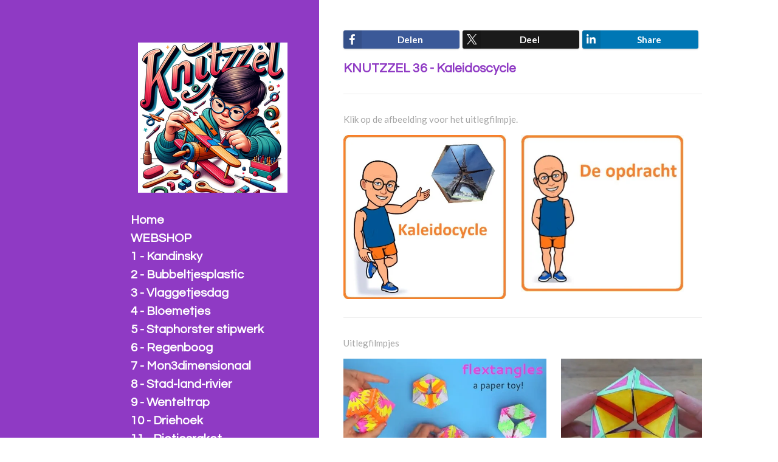

--- FILE ---
content_type: text/html; charset=UTF-8
request_url: https://www.knutzzel.nl/36-kaleidocycle
body_size: 14844
content:
<!DOCTYPE html>
<html lang="nl">
    <head>
        <meta http-equiv="Content-Type" content="text/html; charset=utf-8">
        <meta name="viewport" content="width=device-width, initial-scale=1.0, maximum-scale=5.0">
        <meta http-equiv="X-UA-Compatible" content="IE=edge">
        <link rel="canonical" href="https://www.knutzzel.nl/36-kaleidocycle">
        <link rel="sitemap" type="application/xml" href="https://www.knutzzel.nl/sitemap.xml">
        <meta property="og:title" content="36 - Kaleidocycle | KNUTZZEL">
        <meta property="og:url" content="https://www.knutzzel.nl/36-kaleidocycle">
        <base href="https://www.knutzzel.nl/">
        <meta name="description" property="og:description" content="">
                <script nonce="bfa6615da0c054b428f81f58e6f9ac7e">
            
            window.JOUWWEB = window.JOUWWEB || {};
            window.JOUWWEB.application = window.JOUWWEB.application || {};
            window.JOUWWEB.application = {"backends":[{"domain":"jouwweb.nl","freeDomain":"jouwweb.site"},{"domain":"webador.com","freeDomain":"webadorsite.com"},{"domain":"webador.de","freeDomain":"webadorsite.com"},{"domain":"webador.fr","freeDomain":"webadorsite.com"},{"domain":"webador.es","freeDomain":"webadorsite.com"},{"domain":"webador.it","freeDomain":"webadorsite.com"},{"domain":"jouwweb.be","freeDomain":"jouwweb.site"},{"domain":"webador.ie","freeDomain":"webadorsite.com"},{"domain":"webador.co.uk","freeDomain":"webadorsite.com"},{"domain":"webador.at","freeDomain":"webadorsite.com"},{"domain":"webador.be","freeDomain":"webadorsite.com"},{"domain":"webador.ch","freeDomain":"webadorsite.com"},{"domain":"webador.ch","freeDomain":"webadorsite.com"},{"domain":"webador.mx","freeDomain":"webadorsite.com"},{"domain":"webador.com","freeDomain":"webadorsite.com"},{"domain":"webador.dk","freeDomain":"webadorsite.com"},{"domain":"webador.se","freeDomain":"webadorsite.com"},{"domain":"webador.no","freeDomain":"webadorsite.com"},{"domain":"webador.fi","freeDomain":"webadorsite.com"},{"domain":"webador.ca","freeDomain":"webadorsite.com"},{"domain":"webador.ca","freeDomain":"webadorsite.com"},{"domain":"webador.pl","freeDomain":"webadorsite.com"},{"domain":"webador.com.au","freeDomain":"webadorsite.com"},{"domain":"webador.nz","freeDomain":"webadorsite.com"}],"editorLocale":"nl-NL","editorTimezone":"Europe\/Amsterdam","editorLanguage":"nl","analytics4TrackingId":"G-E6PZPGE4QM","analyticsDimensions":[],"backendDomain":"www.jouwweb.nl","backendShortDomain":"jouwweb.nl","backendKey":"jouwweb-nl","freeWebsiteDomain":"jouwweb.site","noSsl":false,"build":{"reference":"da7f817"},"linkHostnames":["www.jouwweb.nl","www.webador.com","www.webador.de","www.webador.fr","www.webador.es","www.webador.it","www.jouwweb.be","www.webador.ie","www.webador.co.uk","www.webador.at","www.webador.be","www.webador.ch","fr.webador.ch","www.webador.mx","es.webador.com","www.webador.dk","www.webador.se","www.webador.no","www.webador.fi","www.webador.ca","fr.webador.ca","www.webador.pl","www.webador.com.au","www.webador.nz"],"assetsUrl":"https:\/\/assets.jwwb.nl","loginUrl":"https:\/\/www.jouwweb.nl\/inloggen","publishUrl":"https:\/\/www.jouwweb.nl\/v2\/website\/1406613\/publish-proxy","adminUserOrIp":false,"pricing":{"plans":{"lite":{"amount":"700","currency":"EUR"},"pro":{"amount":"1200","currency":"EUR"},"business":{"amount":"2400","currency":"EUR"}},"yearlyDiscount":{"price":{"amount":"0","currency":"EUR"},"ratio":0,"percent":"0%","discountPrice":{"amount":"0","currency":"EUR"},"termPricePerMonth":{"amount":"0","currency":"EUR"},"termPricePerYear":{"amount":"0","currency":"EUR"}}},"hcUrl":{"add-product-variants":"https:\/\/help.jouwweb.nl\/hc\/nl\/articles\/28594307773201","basic-vs-advanced-shipping":"https:\/\/help.jouwweb.nl\/hc\/nl\/articles\/28594268794257","html-in-head":"https:\/\/help.jouwweb.nl\/hc\/nl\/articles\/28594336422545","link-domain-name":"https:\/\/help.jouwweb.nl\/hc\/nl\/articles\/28594325307409","optimize-for-mobile":"https:\/\/help.jouwweb.nl\/hc\/nl\/articles\/28594312927121","seo":"https:\/\/help.jouwweb.nl\/hc\/nl\/sections\/28507243966737","transfer-domain-name":"https:\/\/help.jouwweb.nl\/hc\/nl\/articles\/28594325232657","website-not-secure":"https:\/\/help.jouwweb.nl\/hc\/nl\/articles\/28594252935825"}};
            window.JOUWWEB.brand = {"type":"jouwweb","name":"JouwWeb","domain":"JouwWeb.nl","supportEmail":"support@jouwweb.nl"};
                    
                window.JOUWWEB = window.JOUWWEB || {};
                window.JOUWWEB.websiteRendering = {"locale":"nl-NL","timezone":"Europe\/Amsterdam","routes":{"api\/upload\/product-field":"\/_api\/upload\/product-field","checkout\/cart":"\/winkelwagen","payment":"\/bestelling-afronden\/:publicOrderId","payment\/forward":"\/bestelling-afronden\/:publicOrderId\/forward","public-order":"\/bestelling\/:publicOrderId","checkout\/authorize":"\/winkelwagen\/authorize\/:gateway","wishlist":"\/verlanglijst"}};
                                                    window.JOUWWEB.website = {"id":1406613,"locale":"nl-NL","enabled":true,"title":"KNUTZZEL","hasTitle":true,"roleOfLoggedInUser":null,"ownerLocale":"nl-NL","plan":"pro","freeWebsiteDomain":"jouwweb.site","backendKey":"jouwweb-nl","currency":"EUR","defaultLocale":"nl-NL","url":"https:\/\/www.knutzzel.nl\/","homepageSegmentId":5404034,"category":"webshop","isOffline":false,"isPublished":true,"locales":["nl-NL"],"allowed":{"ads":false,"credits":true,"externalLinks":true,"slideshow":true,"customDefaultSlideshow":true,"hostedAlbums":true,"moderators":true,"mailboxQuota":1,"statisticsVisitors":true,"statisticsDetailed":true,"statisticsMonths":1,"favicon":true,"password":true,"freeDomains":0,"freeMailAccounts":1,"canUseLanguages":false,"fileUpload":true,"legacyFontSize":false,"webshop":true,"products":10,"imageText":false,"search":true,"audioUpload":true,"videoUpload":0,"allowDangerousForms":false,"allowHtmlCode":true,"mobileBar":true,"sidebar":false,"poll":false,"allowCustomForms":true,"allowBusinessListing":true,"allowCustomAnalytics":true,"allowAccountingLink":true,"digitalProducts":false,"sitemapElement":true},"mobileBar":{"enabled":true,"theme":"accent","email":{"active":true,"value":"harrie.meinen@kpnplanet.nl"},"location":{"active":true,"value":""},"phone":{"active":true,"value":""},"whatsapp":{"active":false},"social":{"active":true,"network":"facebook","value":"undefined"}},"webshop":{"enabled":true,"currency":"EUR","taxEnabled":false,"taxInclusive":true,"vatDisclaimerVisible":false,"orderNotice":"<p>Indien je speciale wensen hebt kun je deze doorgeven via het Opmerkingen-veld in de laatste stap.<\/p>","orderConfirmation":null,"freeShipping":false,"freeShippingAmount":"0.00","shippingDisclaimerVisible":false,"pickupAllowed":false,"couponAllowed":false,"detailsPageAvailable":true,"socialMediaVisible":true,"termsPage":null,"termsPageUrl":null,"extraTerms":null,"pricingVisible":true,"orderButtonVisible":true,"shippingAdvanced":false,"shippingAdvancedBackEnd":false,"soldOutVisible":true,"backInStockNotificationEnabled":false,"canAddProducts":true,"nextOrderNumber":10,"allowedServicePoints":[],"sendcloudConfigured":false,"sendcloudFallbackPublicKey":"a3d50033a59b4a598f1d7ce7e72aafdf","taxExemptionAllowed":true,"invoiceComment":null,"emptyCartVisible":true,"minimumOrderPrice":null,"productNumbersEnabled":false,"wishlistEnabled":false,"hideTaxOnCart":false},"isTreatedAsWebshop":true};                            window.JOUWWEB.cart = {"products":[],"coupon":null,"shippingCountryCode":null,"shippingChoice":null,"breakdown":[]};                            window.JOUWWEB.scripts = ["website-rendering\/webshop"];                        window.parent.JOUWWEB.colorPalette = window.JOUWWEB.colorPalette;
        </script>
                <title>36 - Kaleidocycle | KNUTZZEL</title>
                                            <link href="https://primary.jwwb.nl/public/u/g/w/temp-pttziihlqidkrnwoqrwj/touch-icon-iphone.png?bust=1718052416" rel="apple-touch-icon" sizes="60x60">                                                <link href="https://primary.jwwb.nl/public/u/g/w/temp-pttziihlqidkrnwoqrwj/touch-icon-ipad.png?bust=1718052416" rel="apple-touch-icon" sizes="76x76">                                                <link href="https://primary.jwwb.nl/public/u/g/w/temp-pttziihlqidkrnwoqrwj/touch-icon-iphone-retina.png?bust=1718052416" rel="apple-touch-icon" sizes="120x120">                                                <link href="https://primary.jwwb.nl/public/u/g/w/temp-pttziihlqidkrnwoqrwj/touch-icon-ipad-retina.png?bust=1718052416" rel="apple-touch-icon" sizes="152x152">                                                <link href="https://primary.jwwb.nl/public/u/g/w/temp-pttziihlqidkrnwoqrwj/favicon.png?bust=1718052416" rel="shortcut icon">                                                <link href="https://primary.jwwb.nl/public/u/g/w/temp-pttziihlqidkrnwoqrwj/favicon.png?bust=1718052416" rel="icon">                                        <meta property="og:image" content="https&#x3A;&#x2F;&#x2F;primary.jwwb.nl&#x2F;public&#x2F;u&#x2F;g&#x2F;w&#x2F;temp-pttziihlqidkrnwoqrwj&#x2F;fucwy5&#x2F;kaleidos4.jpg">
                    <meta property="og:image" content="https&#x3A;&#x2F;&#x2F;primary.jwwb.nl&#x2F;public&#x2F;u&#x2F;g&#x2F;w&#x2F;temp-pttziihlqidkrnwoqrwj&#x2F;ker55u&#x2F;kaleidos5.jpg">
                    <meta property="og:image" content="https&#x3A;&#x2F;&#x2F;primary.jwwb.nl&#x2F;public&#x2F;u&#x2F;g&#x2F;w&#x2F;temp-pttziihlqidkrnwoqrwj&#x2F;v47r7w&#x2F;kaleidos6.jpg">
                    <meta property="og:image" content="https&#x3A;&#x2F;&#x2F;primary.jwwb.nl&#x2F;public&#x2F;u&#x2F;g&#x2F;w&#x2F;temp-pttziihlqidkrnwoqrwj&#x2F;lrh3ba&#x2F;kaleidos7.jpg">
                    <meta property="og:image" content="https&#x3A;&#x2F;&#x2F;primary.jwwb.nl&#x2F;public&#x2F;u&#x2F;g&#x2F;w&#x2F;temp-pttziihlqidkrnwoqrwj&#x2F;l9dx58&#x2F;kaleidos8.jpg">
                    <meta property="og:image" content="https&#x3A;&#x2F;&#x2F;primary.jwwb.nl&#x2F;public&#x2F;u&#x2F;g&#x2F;w&#x2F;temp-pttziihlqidkrnwoqrwj&#x2F;k92jc6&#x2F;kaleidos9.jpg">
                    <meta property="og:image" content="https&#x3A;&#x2F;&#x2F;primary.jwwb.nl&#x2F;public&#x2F;u&#x2F;g&#x2F;w&#x2F;temp-pttziihlqidkrnwoqrwj&#x2F;zlt0fg&#x2F;kaleidos10.jpg">
                    <meta property="og:image" content="https&#x3A;&#x2F;&#x2F;primary.jwwb.nl&#x2F;public&#x2F;u&#x2F;g&#x2F;w&#x2F;temp-pttziihlqidkrnwoqrwj&#x2F;2zvvv6&#x2F;kaleidos11.jpg">
                    <meta property="og:image" content="https&#x3A;&#x2F;&#x2F;primary.jwwb.nl&#x2F;public&#x2F;u&#x2F;g&#x2F;w&#x2F;temp-pttziihlqidkrnwoqrwj&#x2F;bdue02&#x2F;huzzelboek-2.jpg">
                                    <meta name="twitter:card" content="summary_large_image">
                        <meta property="twitter:image" content="https&#x3A;&#x2F;&#x2F;primary.jwwb.nl&#x2F;public&#x2F;u&#x2F;g&#x2F;w&#x2F;temp-pttziihlqidkrnwoqrwj&#x2F;fucwy5&#x2F;kaleidos4.jpg">
                                                    <script src="https://www.google.com/recaptcha/enterprise.js?hl=nl&amp;render=explicit" nonce="bfa6615da0c054b428f81f58e6f9ac7e" data-turbo-track="reload"></script>
<script src="https://plausible.io/js/script.manual.js" nonce="bfa6615da0c054b428f81f58e6f9ac7e" data-turbo-track="reload" defer data-domain="shard13.jouwweb.nl"></script>
<link rel="stylesheet" type="text/css" href="https://gfonts.jwwb.nl/css?display=fallback&amp;family=Lato%3A400%2C700%2C400italic%2C700italic%7CQuestrial%3A400%2C700%2C400italic%2C700italic" nonce="bfa6615da0c054b428f81f58e6f9ac7e" data-turbo-track="dynamic">
<script src="https://assets.jwwb.nl/assets/build/website-rendering/nl-NL.js?bust=af8dcdef13a1895089e9" nonce="bfa6615da0c054b428f81f58e6f9ac7e" data-turbo-track="reload" defer></script>
<script src="https://assets.jwwb.nl/assets/website-rendering/runtime.d9e65c74d3b5e295ad0f.js?bust=5de238b33c4b1a20f3c0" nonce="bfa6615da0c054b428f81f58e6f9ac7e" data-turbo-track="reload" defer></script>
<script src="https://assets.jwwb.nl/assets/website-rendering/103.3d75ec3708e54af67f50.js?bust=cb0aa3c978e146edbd0d" nonce="bfa6615da0c054b428f81f58e6f9ac7e" data-turbo-track="reload" defer></script>
<script src="https://assets.jwwb.nl/assets/website-rendering/main.bcab55bcfe2c590dc3f8.js?bust=b6d9535978efcc7ec6e9" nonce="bfa6615da0c054b428f81f58e6f9ac7e" data-turbo-track="reload" defer></script>
<link rel="preload" href="https://assets.jwwb.nl/assets/website-rendering/styles.e3fbacb39e54ae23f98d.css?bust=0288a9a53dd3ec3062c5" as="style">
<link rel="preload" href="https://assets.jwwb.nl/assets/website-rendering/fonts/icons-website-rendering/font/website-rendering.woff2?bust=bd2797014f9452dadc8e" as="font" crossorigin>
<link rel="preconnect" href="https://gfonts.jwwb.nl">
<link rel="stylesheet" type="text/css" href="https://assets.jwwb.nl/assets/website-rendering/styles.e3fbacb39e54ae23f98d.css?bust=0288a9a53dd3ec3062c5" nonce="bfa6615da0c054b428f81f58e6f9ac7e" data-turbo-track="dynamic">
<link rel="preconnect" href="https://assets.jwwb.nl">
<link rel="stylesheet" type="text/css" href="https://primary.jwwb.nl/public/u/g/w/temp-pttziihlqidkrnwoqrwj/style.css?bust=1766049391" nonce="bfa6615da0c054b428f81f58e6f9ac7e" data-turbo-track="dynamic">    </head>
    <body
        id="top"
        class="jw-is-no-slideshow jw-strips--align-left jw-header-is-image jw-is-segment-page jw-is-frontend jw-is-no-sidebar jw-is-no-messagebar jw-is-no-touch-device jw-is-no-mobile"
                                    data-jouwweb-page="5918492"
                                                data-jouwweb-segment-id="5918492"
                                                data-jouwweb-segment-type="page"
                                                data-template-threshold="960"
                                                data-template-name="dj&#x7C;portfolio&#x7C;leaf"
                            itemscope
        itemtype="https://schema.org/WebPage"
    >
                                    <meta itemprop="url" content="https://www.knutzzel.nl/36-kaleidocycle">
        <div class="jw-background"></div>
        <div class="jw-body">
            <div class="jw-mobile-menu jw-mobile-is-logo js-mobile-menu">
            <button
            type="button"
            class="jw-mobile-menu__button jw-mobile-toggle"
            aria-label="Open / sluit menu"
        >
            <span class="jw-icon-burger"></span>
        </button>
        <div class="jw-mobile-header jw-mobile-header--image">
        <a            class="jw-mobile-header-content"
                            href="/"
                        >
                            <img class="jw-mobile-logo jw-mobile-logo--square" src="https://primary.jwwb.nl/public/u/g/w/temp-pttziihlqidkrnwoqrwj/knutzzelgif-1.gif" srcset="https://primary.jwwb.nl/public/u/g/w/temp-pttziihlqidkrnwoqrwj/knutzzelgif-1.gif 1x" alt="KNUTZZEL" title="KNUTZZEL">                                </a>
    </div>

        <a
        href="/winkelwagen"
        class="jw-mobile-menu__button jw-mobile-header-cart">
        <span class="jw-icon-badge-wrapper">
            <span class="website-rendering-icon-basket"></span>
            <span class="jw-icon-badge hidden"></span>
        </span>
    </a>
    
    </div>
    <div class="jw-mobile-menu-search jw-mobile-menu-search--hidden">
        <form
            action="/zoeken"
            method="get"
            class="jw-mobile-menu-search__box"
        >
            <input
                type="text"
                name="q"
                value=""
                placeholder="Zoeken..."
                class="jw-mobile-menu-search__input"
            >
            <button type="submit" class="jw-btn jw-btn--style-flat jw-mobile-menu-search__button">
                <span class="website-rendering-icon-search"></span>
            </button>
            <button type="button" class="jw-btn jw-btn--style-flat jw-mobile-menu-search__button js-cancel-search">
                <span class="website-rendering-icon-cancel"></span>
            </button>
        </form>
    </div>
            <div class="content-root">
    <div class="right">
        <div class="right-content">
            <div class="slider-wrapper jw-slideshow-toggle">
                            </div>
            
<main class="block-content">
    <div data-section-name="content" class="jw-section jw-section-content jw-responsive lt600 lt640 lt800">
        <div
    id="jw-element-88206327"
    data-jw-element-id="88206327"
        class="jw-tree-node jw-element jw-strip-root jw-tree-container jw-node-is-first-child jw-node-is-last-child"
>
    <div
    id="jw-element-345548306"
    data-jw-element-id="345548306"
        class="jw-tree-node jw-element jw-strip jw-tree-container jw-strip--default jw-strip--style-color jw-strip--color-default jw-strip--padding-both jw-node-is-first-child jw-strip--primary jw-node-is-last-child"
>
    <div class="jw-strip__content-container"><div class="jw-strip__content jw-responsive lt600 lt640 lt800">
                    <div
    id="jw-element-88206328"
    data-jw-element-id="88206328"
        class="jw-tree-node jw-element jw-social-share jw-node-is-first-child"
>
    <div class="jw-element-social-share" style="text-align: left">
    <div class="share-button-container share-button-container--align-left jw-element-content">
                                                                <a
                    class="share-button share-button--facebook jw-element-social-share-button jw-element-social-share-button-facebook "
                                            href=""
                        data-href-template="http://www.facebook.com/sharer/sharer.php?u=[url]"
                                                            rel="nofollow noopener noreferrer"
                    target="_blank"
                >
                    <span class="share-button__icon website-rendering-icon-facebook"></span>
                    <span class="share-button__label">Delen</span>
                </a>
                                                                            <a
                    class="share-button share-button--twitter jw-element-social-share-button jw-element-social-share-button-twitter "
                                            href=""
                        data-href-template="http://x.com/intent/post?text=[url]"
                                                            rel="nofollow noopener noreferrer"
                    target="_blank"
                >
                    <span class="share-button__icon website-rendering-icon-x-logo"></span>
                    <span class="share-button__label">Deel</span>
                </a>
                                                                            <a
                    class="share-button share-button--linkedin jw-element-social-share-button jw-element-social-share-button-linkedin "
                                            href=""
                        data-href-template="http://www.linkedin.com/shareArticle?mini=true&amp;url=[url]"
                                                            rel="nofollow noopener noreferrer"
                    target="_blank"
                >
                    <span class="share-button__icon website-rendering-icon-linkedin"></span>
                    <span class="share-button__label">Share</span>
                </a>
                                                                                        <a
                    class="share-button share-button--whatsapp jw-element-social-share-button jw-element-social-share-button-whatsapp  share-button--mobile-only"
                                            href=""
                        data-href-template="whatsapp://send?text=[url]"
                                                            rel="nofollow noopener noreferrer"
                    target="_blank"
                >
                    <span class="share-button__icon website-rendering-icon-whatsapp"></span>
                    <span class="share-button__label">Delen</span>
                </a>
                                    </div>
    </div>
</div><div
    id="jw-element-88206329"
    data-jw-element-id="88206329"
        class="jw-tree-node jw-element jw-image-text"
>
    <div class="jw-element-imagetext-text">
            <h2 class="jw-heading-100">KNUTZZEL 36 - Kaleidoscycle</h2>    </div>
</div><div
    id="jw-element-88206333"
    data-jw-element-id="88206333"
        class="jw-tree-node jw-element jw-separator"
>
    <div class="jw-element-separator-padding">
    <hr
        class="jw-element-separator jw-element-separator--thin jw-element-separator--solid"
        style="--jw-element-separator__margin&#x3A;&#x20;1.0000em"
    />
</div>
</div><div
    id="jw-element-88206335"
    data-jw-element-id="88206335"
        class="jw-tree-node jw-element jw-image-text"
>
    <div class="jw-element-imagetext-text">
            <p>Klik op de afbeelding voor het uitlegfilmpje.</p>    </div>
</div><div
    id="jw-element-88206344"
    data-jw-element-id="88206344"
        class="jw-tree-node jw-element jw-columns jw-tree-container jw-tree-horizontal jw-columns--mode-flex"
>
    <div
    id="jw-element-88206345"
    data-jw-element-id="88206345"
            style="width: 47.57%"
        class="jw-tree-node jw-element jw-column jw-tree-container jw-node-is-first-child jw-responsive lt300 lt400 lt480 lt540 lt600 lt640 lt800"
>
    <div
    id="jw-element-88206346"
    data-jw-element-id="88206346"
        class="jw-tree-node jw-element jw-image jw-node-is-first-child jw-node-is-last-child"
>
    <div
    class="jw-intent jw-element-image jw-element-content jw-element-image-is-left jw-element-image--full-width-to-420"
            style="width: 527px;"
    >
            
                    <a href="https://youtu.be/KTepOknpp5o">        
                <picture
            class="jw-element-image__image-wrapper jw-image-is-square jw-intrinsic"
            style="padding-top: 100.759%;"
        >
                                            <img class="jw-element-image__image jw-intrinsic__item" style="--jw-element-image--pan-x: 0.5; --jw-element-image--pan-y: 0.5;" alt="" src="https://primary.jwwb.nl/public/u/g/w/temp-pttziihlqidkrnwoqrwj/kaleidos4.jpg" srcset="https://primary.jwwb.nl/public/u/g/w/temp-pttziihlqidkrnwoqrwj/fucwy5/kaleidos4.jpg?enable-io=true&amp;width=96 96w, https://primary.jwwb.nl/public/u/g/w/temp-pttziihlqidkrnwoqrwj/fucwy5/kaleidos4.jpg?enable-io=true&amp;width=147 147w, https://primary.jwwb.nl/public/u/g/w/temp-pttziihlqidkrnwoqrwj/fucwy5/kaleidos4.jpg?enable-io=true&amp;width=226 226w, https://primary.jwwb.nl/public/u/g/w/temp-pttziihlqidkrnwoqrwj/fucwy5/kaleidos4.jpg?enable-io=true&amp;width=347 347w, https://primary.jwwb.nl/public/u/g/w/temp-pttziihlqidkrnwoqrwj/fucwy5/kaleidos4.jpg?enable-io=true&amp;width=532 532w, https://primary.jwwb.nl/public/u/g/w/temp-pttziihlqidkrnwoqrwj/fucwy5/kaleidos4.jpg?enable-io=true&amp;width=816 816w, https://primary.jwwb.nl/public/u/g/w/temp-pttziihlqidkrnwoqrwj/fucwy5/kaleidos4.jpg?enable-io=true&amp;width=1252 1252w, https://primary.jwwb.nl/public/u/g/w/temp-pttziihlqidkrnwoqrwj/fucwy5/kaleidos4.jpg?enable-io=true&amp;width=1920 1920w" sizes="auto, min(100vw, 1200px), 100vw" loading="lazy" width="527" height="531">                    </picture>

                    </a>
            </div>
</div></div><div
    id="jw-element-88206347"
    data-jw-element-id="88206347"
            style="width: 52.43%"
        class="jw-tree-node jw-element jw-column jw-tree-container jw-node-is-last-child jw-responsive lt300 lt400 lt480 lt540 lt600 lt640 lt800"
>
    <div
    id="jw-element-88206348"
    data-jw-element-id="88206348"
        class="jw-tree-node jw-element jw-image jw-node-is-first-child jw-node-is-last-child"
>
    <div
    class="jw-intent jw-element-image jw-element-content jw-element-image-is-left jw-element-image--full-width-to-420"
            style="width: 268px;"
    >
            
                    <a href="/_downloads/51461125">        
                <picture
            class="jw-element-image__image-wrapper jw-image-is-square jw-intrinsic"
            style="padding-top: 96.0251%;"
        >
                                            <img class="jw-element-image__image jw-intrinsic__item" style="--jw-element-image--pan-x: 0.5; --jw-element-image--pan-y: 0.5;" alt="" src="https://primary.jwwb.nl/public/u/g/w/temp-pttziihlqidkrnwoqrwj/kaleidos5.jpg" srcset="https://primary.jwwb.nl/public/u/g/w/temp-pttziihlqidkrnwoqrwj/ker55u/kaleidos5.jpg?enable-io=true&amp;width=96 96w, https://primary.jwwb.nl/public/u/g/w/temp-pttziihlqidkrnwoqrwj/ker55u/kaleidos5.jpg?enable-io=true&amp;width=147 147w, https://primary.jwwb.nl/public/u/g/w/temp-pttziihlqidkrnwoqrwj/ker55u/kaleidos5.jpg?enable-io=true&amp;width=226 226w, https://primary.jwwb.nl/public/u/g/w/temp-pttziihlqidkrnwoqrwj/ker55u/kaleidos5.jpg?enable-io=true&amp;width=347 347w, https://primary.jwwb.nl/public/u/g/w/temp-pttziihlqidkrnwoqrwj/ker55u/kaleidos5.jpg?enable-io=true&amp;width=532 532w, https://primary.jwwb.nl/public/u/g/w/temp-pttziihlqidkrnwoqrwj/ker55u/kaleidos5.jpg?enable-io=true&amp;width=816 816w, https://primary.jwwb.nl/public/u/g/w/temp-pttziihlqidkrnwoqrwj/ker55u/kaleidos5.jpg?enable-io=true&amp;width=1252 1252w, https://primary.jwwb.nl/public/u/g/w/temp-pttziihlqidkrnwoqrwj/ker55u/kaleidos5.jpg?enable-io=true&amp;width=1920 1920w" sizes="auto, min(100vw, 268px), 100vw" loading="lazy" width="478" height="459">                    </picture>

                    </a>
            </div>
</div></div></div><div
    id="jw-element-88206349"
    data-jw-element-id="88206349"
        class="jw-tree-node jw-element jw-separator"
>
    <div class="jw-element-separator-padding">
    <hr
        class="jw-element-separator jw-element-separator--thin jw-element-separator--solid"
        style="--jw-element-separator__margin&#x3A;&#x20;1.0000em"
    />
</div>
</div><div
    id="jw-element-88206719"
    data-jw-element-id="88206719"
        class="jw-tree-node jw-element jw-image-text"
>
    <div class="jw-element-imagetext-text">
            <p>Uitlegfilmpjes</p>    </div>
</div><div
    id="jw-element-88206815"
    data-jw-element-id="88206815"
        class="jw-tree-node jw-element jw-image-text"
>
    </div><div
    id="jw-element-88206350"
    data-jw-element-id="88206350"
        class="jw-tree-node jw-element jw-columns jw-tree-container jw-tree-horizontal jw-columns--mode-flex"
>
    <div
    id="jw-element-88206351"
    data-jw-element-id="88206351"
            style="width: 58.4%"
        class="jw-tree-node jw-element jw-column jw-tree-container jw-node-is-first-child jw-responsive lt400 lt480 lt540 lt600 lt640 lt800"
>
    <div
    id="jw-element-88206352"
    data-jw-element-id="88206352"
        class="jw-tree-node jw-element jw-image jw-node-is-first-child jw-node-is-last-child"
>
    <div
    class="jw-intent jw-element-image jw-element-content jw-element-image-is-left jw-element-image--full-width-to-420"
            style="width: 563px;"
    >
            
                    <a href="https://www.youtube.com/watch?v=pta1R7g05Xg&amp;t=16s">        
                <picture
            class="jw-element-image__image-wrapper jw-image-is-square jw-intrinsic"
            style="padding-top: 56.3055%;"
        >
                                            <img class="jw-element-image__image jw-intrinsic__item" style="--jw-element-image--pan-x: 0.5; --jw-element-image--pan-y: 0.5;" alt="" src="https://primary.jwwb.nl/public/u/g/w/temp-pttziihlqidkrnwoqrwj/kaleidos6.jpg" srcset="https://primary.jwwb.nl/public/u/g/w/temp-pttziihlqidkrnwoqrwj/v47r7w/kaleidos6.jpg?enable-io=true&amp;width=96 96w, https://primary.jwwb.nl/public/u/g/w/temp-pttziihlqidkrnwoqrwj/v47r7w/kaleidos6.jpg?enable-io=true&amp;width=147 147w, https://primary.jwwb.nl/public/u/g/w/temp-pttziihlqidkrnwoqrwj/v47r7w/kaleidos6.jpg?enable-io=true&amp;width=226 226w, https://primary.jwwb.nl/public/u/g/w/temp-pttziihlqidkrnwoqrwj/v47r7w/kaleidos6.jpg?enable-io=true&amp;width=347 347w, https://primary.jwwb.nl/public/u/g/w/temp-pttziihlqidkrnwoqrwj/v47r7w/kaleidos6.jpg?enable-io=true&amp;width=532 532w, https://primary.jwwb.nl/public/u/g/w/temp-pttziihlqidkrnwoqrwj/v47r7w/kaleidos6.jpg?enable-io=true&amp;width=816 816w, https://primary.jwwb.nl/public/u/g/w/temp-pttziihlqidkrnwoqrwj/v47r7w/kaleidos6.jpg?enable-io=true&amp;width=1252 1252w, https://primary.jwwb.nl/public/u/g/w/temp-pttziihlqidkrnwoqrwj/v47r7w/kaleidos6.jpg?enable-io=true&amp;width=1920 1920w" sizes="auto, min(100vw, 1200px), 100vw" loading="lazy" width="563" height="317">                    </picture>

                    </a>
            </div>
</div></div><div
    id="jw-element-88206353"
    data-jw-element-id="88206353"
            style="width: 41.6%"
        class="jw-tree-node jw-element jw-column jw-tree-container jw-node-is-last-child jw-responsive lt300 lt400 lt480 lt540 lt600 lt640 lt800"
>
    <div
    id="jw-element-88206671"
    data-jw-element-id="88206671"
        class="jw-tree-node jw-element jw-image jw-node-is-first-child jw-node-is-last-child"
>
    <div
    class="jw-intent jw-element-image jw-element-content jw-element-image-is-left"
            style="width: 380px;"
    >
            
                    <a href="https://www.youtube.com/watch?v=hg5MxejEsRk">        
                <picture
            class="jw-element-image__image-wrapper jw-image-is-square jw-intrinsic"
            style="padding-top: 82.1053%;"
        >
                                            <img class="jw-element-image__image jw-intrinsic__item" style="--jw-element-image--pan-x: 0.5; --jw-element-image--pan-y: 0.5;" alt="" src="https://primary.jwwb.nl/public/u/g/w/temp-pttziihlqidkrnwoqrwj/kaleidos7.jpg" srcset="https://primary.jwwb.nl/public/u/g/w/temp-pttziihlqidkrnwoqrwj/lrh3ba/kaleidos7.jpg?enable-io=true&amp;width=96 96w, https://primary.jwwb.nl/public/u/g/w/temp-pttziihlqidkrnwoqrwj/lrh3ba/kaleidos7.jpg?enable-io=true&amp;width=147 147w, https://primary.jwwb.nl/public/u/g/w/temp-pttziihlqidkrnwoqrwj/lrh3ba/kaleidos7.jpg?enable-io=true&amp;width=226 226w, https://primary.jwwb.nl/public/u/g/w/temp-pttziihlqidkrnwoqrwj/lrh3ba/kaleidos7.jpg?enable-io=true&amp;width=347 347w, https://primary.jwwb.nl/public/u/g/w/temp-pttziihlqidkrnwoqrwj/lrh3ba/kaleidos7.jpg?enable-io=true&amp;width=532 532w, https://primary.jwwb.nl/public/u/g/w/temp-pttziihlqidkrnwoqrwj/lrh3ba/kaleidos7.jpg?enable-io=true&amp;width=816 816w, https://primary.jwwb.nl/public/u/g/w/temp-pttziihlqidkrnwoqrwj/lrh3ba/kaleidos7.jpg?enable-io=true&amp;width=1252 1252w, https://primary.jwwb.nl/public/u/g/w/temp-pttziihlqidkrnwoqrwj/lrh3ba/kaleidos7.jpg?enable-io=true&amp;width=1920 1920w" sizes="auto, min(100vw, 1200px), 100vw" loading="lazy" width="380" height="312">                    </picture>

                    </a>
            </div>
</div></div></div><div
    id="jw-element-88206820"
    data-jw-element-id="88206820"
        class="jw-tree-node jw-element jw-image-text"
>
    <div class="jw-element-imagetext-text">
            <p>Zo maak je een kaleidocycle van foto's</p>    </div>
</div><div
    id="jw-element-88206901"
    data-jw-element-id="88206901"
        class="jw-tree-node jw-element jw-image"
>
    <div
    class="jw-intent jw-element-image jw-element-content jw-element-image-is-left"
            style="width: 247px;"
    >
            
                    <a href="http://foldplay.com/kaleidocycle.action;jsessionid=B24C35D194CBC5C6679ED889CA22E17C">        
                <picture
            class="jw-element-image__image-wrapper jw-image-is-square jw-intrinsic"
            style="padding-top: 94.7368%;"
        >
                                            <img class="jw-element-image__image jw-intrinsic__item" style="--jw-element-image--pan-x: 0.5; --jw-element-image--pan-y: 0.5;" alt="" src="https://primary.jwwb.nl/public/u/g/w/temp-pttziihlqidkrnwoqrwj/kaleidos8.jpg" srcset="https://primary.jwwb.nl/public/u/g/w/temp-pttziihlqidkrnwoqrwj/l9dx58/kaleidos8.jpg?enable-io=true&amp;width=96 96w, https://primary.jwwb.nl/public/u/g/w/temp-pttziihlqidkrnwoqrwj/l9dx58/kaleidos8.jpg?enable-io=true&amp;width=147 147w, https://primary.jwwb.nl/public/u/g/w/temp-pttziihlqidkrnwoqrwj/l9dx58/kaleidos8.jpg?enable-io=true&amp;width=226 226w, https://primary.jwwb.nl/public/u/g/w/temp-pttziihlqidkrnwoqrwj/l9dx58/kaleidos8.jpg?enable-io=true&amp;width=347 347w, https://primary.jwwb.nl/public/u/g/w/temp-pttziihlqidkrnwoqrwj/l9dx58/kaleidos8.jpg?enable-io=true&amp;width=532 532w, https://primary.jwwb.nl/public/u/g/w/temp-pttziihlqidkrnwoqrwj/l9dx58/kaleidos8.jpg?enable-io=true&amp;width=816 816w, https://primary.jwwb.nl/public/u/g/w/temp-pttziihlqidkrnwoqrwj/l9dx58/kaleidos8.jpg?enable-io=true&amp;width=1252 1252w, https://primary.jwwb.nl/public/u/g/w/temp-pttziihlqidkrnwoqrwj/l9dx58/kaleidos8.jpg?enable-io=true&amp;width=1920 1920w" sizes="auto, min(100vw, 1200px), 100vw" loading="lazy" width="247" height="234">                    </picture>

                    </a>
            </div>
</div><div
    id="jw-element-88206964"
    data-jw-element-id="88206964"
        class="jw-tree-node jw-element jw-image-text"
>
    <div class="jw-element-imagetext-text">
            <p>Om te printen - daarna inkleuren.</p>    </div>
</div><div
    id="jw-element-88206959"
    data-jw-element-id="88206959"
        class="jw-tree-node jw-element jw-columns jw-tree-container jw-tree-horizontal jw-columns--mode-flex"
>
    <div
    id="jw-element-88206960"
    data-jw-element-id="88206960"
            style="width: 38.62%"
        class="jw-tree-node jw-element jw-column jw-tree-container jw-node-is-first-child jw-responsive lt300 lt400 lt480 lt540 lt600 lt640 lt800"
>
    <div
    id="jw-element-88206980"
    data-jw-element-id="88206980"
        class="jw-tree-node jw-element jw-image jw-node-is-first-child jw-node-is-last-child"
>
    <div
    class="jw-intent jw-element-image jw-element-content jw-element-image-is-left jw-element-image--full-width-to-640"
            style="width: 723px;"
    >
            
                    <a href="/_downloads/51461129">        
                <picture
            class="jw-element-image__image-wrapper jw-image-is-square jw-intrinsic"
            style="padding-top: 237.7593%;"
        >
                                            <img class="jw-element-image__image jw-intrinsic__item" style="--jw-element-image--pan-x: 0.5; --jw-element-image--pan-y: 0.5;" alt="" src="https://primary.jwwb.nl/public/u/g/w/temp-pttziihlqidkrnwoqrwj/kaleidos9.jpg" srcset="https://primary.jwwb.nl/public/u/g/w/temp-pttziihlqidkrnwoqrwj/k92jc6/kaleidos9.jpg?enable-io=true&amp;width=96 96w, https://primary.jwwb.nl/public/u/g/w/temp-pttziihlqidkrnwoqrwj/k92jc6/kaleidos9.jpg?enable-io=true&amp;width=147 147w, https://primary.jwwb.nl/public/u/g/w/temp-pttziihlqidkrnwoqrwj/k92jc6/kaleidos9.jpg?enable-io=true&amp;width=226 226w, https://primary.jwwb.nl/public/u/g/w/temp-pttziihlqidkrnwoqrwj/k92jc6/kaleidos9.jpg?enable-io=true&amp;width=347 347w, https://primary.jwwb.nl/public/u/g/w/temp-pttziihlqidkrnwoqrwj/k92jc6/kaleidos9.jpg?enable-io=true&amp;width=532 532w, https://primary.jwwb.nl/public/u/g/w/temp-pttziihlqidkrnwoqrwj/k92jc6/kaleidos9.jpg?enable-io=true&amp;width=816 816w, https://primary.jwwb.nl/public/u/g/w/temp-pttziihlqidkrnwoqrwj/k92jc6/kaleidos9.jpg?enable-io=true&amp;width=1252 1252w, https://primary.jwwb.nl/public/u/g/w/temp-pttziihlqidkrnwoqrwj/k92jc6/kaleidos9.jpg?enable-io=true&amp;width=1920 1920w" sizes="auto, min(100vw, 1200px), 100vw" loading="lazy" width="723" height="1719">                    </picture>

                    </a>
            </div>
</div></div><div
    id="jw-element-88206961"
    data-jw-element-id="88206961"
            style="width: 61.38%"
        class="jw-tree-node jw-element jw-column jw-tree-container jw-node-is-last-child jw-responsive lt400 lt480 lt540 lt600 lt640 lt800"
>
    <div
    id="jw-element-88206982"
    data-jw-element-id="88206982"
        class="jw-tree-node jw-element jw-image jw-node-is-first-child jw-node-is-last-child"
>
    <div
    class="jw-intent jw-element-image jw-element-content jw-element-image-is-left jw-element-image--full-width-to-640"
            style="width: 835px;"
    >
            
                    <a href="/_downloads/51461132">        
                <picture
            class="jw-element-image__image-wrapper jw-image-is-square jw-intrinsic"
            style="padding-top: 143.75%;"
        >
                                            <img class="jw-element-image__image jw-intrinsic__item" style="--jw-element-image--pan-x: 0.5; --jw-element-image--pan-y: 0.5;" alt="" src="https://primary.jwwb.nl/public/u/g/w/temp-pttziihlqidkrnwoqrwj/kaleidos10.jpg" srcset="https://primary.jwwb.nl/public/u/g/w/temp-pttziihlqidkrnwoqrwj/zlt0fg/kaleidos10.jpg?enable-io=true&amp;width=96 96w, https://primary.jwwb.nl/public/u/g/w/temp-pttziihlqidkrnwoqrwj/zlt0fg/kaleidos10.jpg?enable-io=true&amp;width=147 147w, https://primary.jwwb.nl/public/u/g/w/temp-pttziihlqidkrnwoqrwj/zlt0fg/kaleidos10.jpg?enable-io=true&amp;width=226 226w, https://primary.jwwb.nl/public/u/g/w/temp-pttziihlqidkrnwoqrwj/zlt0fg/kaleidos10.jpg?enable-io=true&amp;width=347 347w, https://primary.jwwb.nl/public/u/g/w/temp-pttziihlqidkrnwoqrwj/zlt0fg/kaleidos10.jpg?enable-io=true&amp;width=532 532w, https://primary.jwwb.nl/public/u/g/w/temp-pttziihlqidkrnwoqrwj/zlt0fg/kaleidos10.jpg?enable-io=true&amp;width=816 816w, https://primary.jwwb.nl/public/u/g/w/temp-pttziihlqidkrnwoqrwj/zlt0fg/kaleidos10.jpg?enable-io=true&amp;width=1252 1252w, https://primary.jwwb.nl/public/u/g/w/temp-pttziihlqidkrnwoqrwj/zlt0fg/kaleidos10.jpg?enable-io=true&amp;width=1920 1920w" sizes="auto, min(100vw, 1200px), 100vw" loading="lazy" width="800" height="1150">                    </picture>

                    </a>
            </div>
</div></div></div><div
    id="jw-element-88208070"
    data-jw-element-id="88208070"
        class="jw-tree-node jw-element jw-image-text"
>
    <div class="jw-element-imagetext-text">
            <p>Maak hiermee zelf je ontwerp</p>    </div>
</div><div
    id="jw-element-88207587"
    data-jw-element-id="88207587"
        class="jw-tree-node jw-element jw-image"
>
    <div
    class="jw-intent jw-element-image jw-element-content jw-element-image-is-left jw-element-image--full-width-to-640"
            style="width: 1027px;"
    >
            
                    <a href="/_downloads/51461134">        
                <picture
            class="jw-element-image__image-wrapper jw-image-is-square jw-intrinsic"
            style="padding-top: 44%;"
        >
                                            <img class="jw-element-image__image jw-intrinsic__item" style="--jw-element-image--pan-x: 0.5; --jw-element-image--pan-y: 0.5;" alt="" src="https://primary.jwwb.nl/public/u/g/w/temp-pttziihlqidkrnwoqrwj/kaleidos11.jpg" srcset="https://primary.jwwb.nl/public/u/g/w/temp-pttziihlqidkrnwoqrwj/2zvvv6/kaleidos11.jpg?enable-io=true&amp;width=96 96w, https://primary.jwwb.nl/public/u/g/w/temp-pttziihlqidkrnwoqrwj/2zvvv6/kaleidos11.jpg?enable-io=true&amp;width=147 147w, https://primary.jwwb.nl/public/u/g/w/temp-pttziihlqidkrnwoqrwj/2zvvv6/kaleidos11.jpg?enable-io=true&amp;width=226 226w, https://primary.jwwb.nl/public/u/g/w/temp-pttziihlqidkrnwoqrwj/2zvvv6/kaleidos11.jpg?enable-io=true&amp;width=347 347w, https://primary.jwwb.nl/public/u/g/w/temp-pttziihlqidkrnwoqrwj/2zvvv6/kaleidos11.jpg?enable-io=true&amp;width=532 532w, https://primary.jwwb.nl/public/u/g/w/temp-pttziihlqidkrnwoqrwj/2zvvv6/kaleidos11.jpg?enable-io=true&amp;width=816 816w, https://primary.jwwb.nl/public/u/g/w/temp-pttziihlqidkrnwoqrwj/2zvvv6/kaleidos11.jpg?enable-io=true&amp;width=1252 1252w, https://primary.jwwb.nl/public/u/g/w/temp-pttziihlqidkrnwoqrwj/2zvvv6/kaleidos11.jpg?enable-io=true&amp;width=1920 1920w" sizes="auto, min(100vw, 1200px), 100vw" loading="lazy" width="800" height="352">                    </picture>

                    </a>
            </div>
</div><div
    id="jw-element-88206354"
    data-jw-element-id="88206354"
        class="jw-tree-node jw-element jw-image-text"
>
    <div class="jw-element-imagetext-text">
            <h2 class="jw-heading-100">Werk van kinderen</h2>    </div>
</div><div
    id="jw-element-88206356"
    data-jw-element-id="88206356"
        class="jw-tree-node jw-element jw-separator"
>
    <div class="jw-element-separator-padding">
    <hr
        class="jw-element-separator jw-element-separator--thin jw-element-separator--solid"
        style="--jw-element-separator__margin&#x3A;&#x20;1.0000em"
    />
</div>
</div><div
    id="jw-element-88206357"
    data-jw-element-id="88206357"
        class="jw-tree-node jw-element jw-image-text"
>
    <div class="jw-element-imagetext-text">
            <h2 class="jw-heading-100">Zoek het even lekker zelf uit</h2>    </div>
</div><div
    id="jw-element-88206358"
    data-jw-element-id="88206358"
        class="jw-tree-node jw-element jw-columns jw-tree-container jw-tree-horizontal jw-columns--mode-flex"
>
    <div
    id="jw-element-88206359"
    data-jw-element-id="88206359"
            style="width: 30.78%"
        class="jw-tree-node jw-element jw-column jw-tree-container jw-node-is-first-child jw-responsive lt200 lt300 lt400 lt480 lt540 lt600 lt640 lt800"
>
    <div
    id="jw-element-88206360"
    data-jw-element-id="88206360"
        class="jw-tree-node jw-element jw-image jw-node-is-first-child jw-node-is-last-child"
>
    <div
    class="jw-intent jw-element-image jw-element-content jw-element-image-is-left"
            style="width: 156px;"
    >
            
                    <a href="https://www.boomtestonderwijs.nl/product/100-8372_Zoek-het-even-lekker-zelf-uit">        
                <picture
            class="jw-element-image__image-wrapper jw-image-is-square jw-intrinsic"
            style="padding-top: 151.341%;"
        >
                                            <img class="jw-element-image__image jw-intrinsic__item" style="--jw-element-image--pan-x: 0.5; --jw-element-image--pan-y: 0.5;" alt="" src="https://primary.jwwb.nl/public/u/g/w/temp-pttziihlqidkrnwoqrwj/huzzelboek-2.jpg" srcset="https://primary.jwwb.nl/public/u/g/w/temp-pttziihlqidkrnwoqrwj/bdue02/huzzelboek-2.jpg?enable-io=true&amp;width=96 96w, https://primary.jwwb.nl/public/u/g/w/temp-pttziihlqidkrnwoqrwj/bdue02/huzzelboek-2.jpg?enable-io=true&amp;width=147 147w, https://primary.jwwb.nl/public/u/g/w/temp-pttziihlqidkrnwoqrwj/bdue02/huzzelboek-2.jpg?enable-io=true&amp;width=226 226w, https://primary.jwwb.nl/public/u/g/w/temp-pttziihlqidkrnwoqrwj/bdue02/huzzelboek-2.jpg?enable-io=true&amp;width=347 347w, https://primary.jwwb.nl/public/u/g/w/temp-pttziihlqidkrnwoqrwj/bdue02/huzzelboek-2.jpg?enable-io=true&amp;width=532 532w, https://primary.jwwb.nl/public/u/g/w/temp-pttziihlqidkrnwoqrwj/bdue02/huzzelboek-2.jpg?enable-io=true&amp;width=816 816w, https://primary.jwwb.nl/public/u/g/w/temp-pttziihlqidkrnwoqrwj/bdue02/huzzelboek-2.jpg?enable-io=true&amp;width=1252 1252w, https://primary.jwwb.nl/public/u/g/w/temp-pttziihlqidkrnwoqrwj/bdue02/huzzelboek-2.jpg?enable-io=true&amp;width=1920 1920w" sizes="auto, min(100vw, 156px), 100vw" loading="lazy" width="261" height="395">                    </picture>

                    </a>
            </div>
</div></div><div
    id="jw-element-88206361"
    data-jw-element-id="88206361"
            style="width: 69.22%"
        class="jw-tree-node jw-element jw-column jw-tree-container jw-node-is-last-child jw-responsive lt400 lt480 lt540 lt600 lt640 lt800"
>
    <div
    id="jw-element-88206362"
    data-jw-element-id="88206362"
        class="jw-tree-node jw-element jw-image-text jw-node-is-first-child jw-node-is-last-child"
>
    <div class="jw-element-imagetext-text">
            <p>&nbsp;</p>
<p>Wil je nog meer van deze leuke en uitdagende opdrachten?</p>
<p>Klik op de afbeelding hiernaast. 'Zoek het even lekker zelf uit'.</p>
<p>Een boek met wel 50 verschillende opdrachten.</p>
<p>En je kunt alle werkbladen ook nog eens downloaden op de speciale website: <a href="http://www.zoekhetevenlekkerzelfuit.nl">www.zoekhetevenlekkerzelfuit.nl</a></p>
<p>Echt een aanrader!</p>
<p>&nbsp;</p>
<p>&nbsp;</p>    </div>
</div></div></div><div
    id="jw-element-88206363"
    data-jw-element-id="88206363"
        class="jw-tree-node jw-element jw-separator"
>
    <div class="jw-element-separator-padding">
    <hr
        class="jw-element-separator jw-element-separator--thin jw-element-separator--solid"
        style="--jw-element-separator__margin&#x3A;&#x20;1.0000em"
    />
</div>
</div><div
    id="jw-element-88206364"
    data-jw-element-id="88206364"
        class="jw-tree-node jw-element jw-comments jw-node-is-last-child"
>
    <div class="jw-comment-module" data-container-id="88206364">
            <div class="jw-comment-form-container">
            <h2>Reactie plaatsen</h2>
            <div class="jw-comment-form jw-form-container" data-parent-id="0">
    <form method="POST" name="comment">        <div class="jw-element-form-error jw-comment-error"></div>
        <div class="jw-element-form-group"><label for="name" class="jw-element-form-label">Naam *</label><div class="jw-element-form-content"><input type="text" name="name" id="name" maxlength="100" class="form-control&#x20;jw-element-form-input-text" value=""></div></div>        <div class="jw-element-form-group"><label for="email" class="jw-element-form-label">E-mailadres *</label><div class="jw-element-form-content"><input type="email" name="email" id="email" maxlength="200" class="form-control&#x20;jw-element-form-input-text" value=""></div></div>        <div class="jw-element-form-group"><label for="body" class="jw-element-form-label">Bericht *</label><div class="jw-element-form-content"><textarea name="body" id="body" maxlength="5000" class="form-control&#x20;jw-element-form-input-text"></textarea></div></div>        <div class="hidden"><label for="captcha" class="jw-element-form-label">Laat dit veld leeg *</label><div class="jw-element-form-content"><input type="text" name="captcha" id="captcha" class="form-control&#x20;jw-element-form-input-text" value=""></div></div>                                        <input type="hidden" name="captcha-response" data-sitekey="6Lf2k5ApAAAAAHnwq8755XMiirIOTY2Cw_UdHdfa" data-action="COMMENT" id="jwFormLeiHLz_captcha-response" value="">        <div
            class="jw-element-form-group captcha-form-group hidden"
            data-jw-controller="website--form--lazy-captcha-group"        >
            <div class="jw-element-form-content">
                <div class="captcha-widget" data-jw-controller="common--form--captcha-checkbox" data-common--form--captcha-checkbox-action-value="COMMENT" data-common--form--captcha-checkbox-sitekey-value="6Lf2k5ApAAAAAHnwq8755XMiirIOTY2Cw_UdHdfa"></div>                            </div>
        </div>
            <input type="hidden" name="comment-csrf-88206364-main" id="jwForm9AdZRj_comment-csrf-88206364-main" value="hT3jTqU1Xh3L4sBs">        <input type="hidden" name="action" id="jwFormbWkMkX_action" value="new-comment">        <input type="hidden" name="element" id="jwFormL7Kc8x_element" value="88206364">                <div class="jw-element-form-group"><div class="jw-element-form-content"><button type="submit" name="submit" id="jwFormD2xnUf_submit" class="jw-btn jw-btn--size-small">Verstuur reactie</button></div></div>    </form></div>
        </div>
        <div
        class="jw-comments-container "
        data-number-of-comments="1"
        data-comments-per-page="10"
    >
        <h2>Reacties</h2>
        <div class="jw-comments jw-comments-real">
                                                <div class="jw-comment " data-id="6504635">
    <div class="jw-comment-head">
        <span class="jw-comment-name">monica</span>
                <div class="jw-comment-actions">
            <span
                title="13-05-2022 19:23:58"
            >
                4 jaar geleden            </span>
                                </div>
    </div>
    <p class="jw-comment-text">super cool</p>
</div>
    <div
        class="jw-subcomments"
        data-parent-id="6504635"
        style="display: none;"
    >
            </div>
                                                    </div>
            </div>
    </div>
</div></div></div></div></div>            </div>
</main>
            <footer class="block-footer">
    <div
        data-section-name="footer"
        class="jw-section jw-section-footer jw-responsive lt640 lt800"
    >
                <div class="jw-strip jw-strip--default jw-strip--style-color jw-strip--primary jw-strip--color-default jw-strip--padding-both"><div class="jw-strip__content-container"><div class="jw-strip__content jw-responsive lt640 lt800">            <div
    id="jw-element-210821478"
    data-jw-element-id="210821478"
        class="jw-tree-node jw-element jw-simple-root jw-tree-container jw-tree-container--empty jw-node-is-first-child jw-node-is-last-child"
>
    </div>                            <div class="jw-credits clear">
                    <div class="jw-credits-owner">
                        <div id="jw-footer-text">
                            <div class="jw-footer-text-content">
                                &copy; 2020 - 2026 KNUTZZEL                            </div>
                        </div>
                    </div>
                    <div class="jw-credits-right">
                                                <div id="jw-credits-tool">
    <small>
        Powered by <a href="https://www.jouwweb.nl" rel="">JouwWeb</a>    </small>
</div>
                    </div>
                </div>
                    </div></div></div>    </div>
</footer>
        </div>
    </div>
    <div class="left">
        <div class="left-content simple-brick-max-width-sidebar">
            <div class="logo-wrapper js-topbar-content-container">
                <div class="clear">
                    <div class="jw-header-logo">
            <div
    id="jw-header-image-container"
    class="jw-header jw-header-image jw-header-image-toggle"
    style="flex-basis: 246px; max-width: 246px; flex-shrink: 1;"
>
            <a href="/">
        <img id="jw-header-image" data-image-id="95890550" srcset="https://primary.jwwb.nl/public/u/g/w/temp-pttziihlqidkrnwoqrwj/knutzzelgif-1.gif?enable-io=true&amp;width=246 246w, https://primary.jwwb.nl/public/u/g/w/temp-pttziihlqidkrnwoqrwj/knutzzelgif-1.gif?enable-io=true&amp;width=492 492w" class="jw-header-image" title="KNUTZZEL" style="" sizes="246px" width="246" height="247" intrinsicsize="246.00 x 247.00" alt="KNUTZZEL">                </a>
    </div>
        <div
    class="jw-header jw-header-title-container jw-header-text jw-header-text-toggle"
    data-stylable="true"
>
    <a        id="jw-header-title"
        class="jw-header-title"
                    href="/"
            >
        KNUTZZEL    </a>
</div>
</div>
                </div>
                <div class="logo-seperator"></div>
            </div>
            <nav class="nav jw-menu-copy">
                <ul
    id="jw-menu"
    class="jw-menu jw-menu-vertical"
            >
            <li
    class="jw-menu-item"
>
        <a        class="jw-menu-link"
        href="/"                                            data-page-link-id="5404034"
                            >
                <span class="">
            Home        </span>
            </a>
                </li>
            <li
    class="jw-menu-item"
>
        <a        class="jw-menu-link"
        href="/webshop"                                            data-page-link-id="5860555"
                            >
                <span class="">
            WEBSHOP        </span>
            </a>
                </li>
            <li
    class="jw-menu-item"
>
        <a        class="jw-menu-link"
        href="/1-kandinsky"                                            data-page-link-id="5404581"
                            >
                <span class="">
            1 - Kandinsky        </span>
            </a>
                </li>
            <li
    class="jw-menu-item"
>
        <a        class="jw-menu-link"
        href="/2-bubbeltjesplastic"                                            data-page-link-id="5404669"
                            >
                <span class="">
            2 - Bubbeltjesplastic        </span>
            </a>
                </li>
            <li
    class="jw-menu-item"
>
        <a        class="jw-menu-link"
        href="/3-vlaggetjesdag"                                            data-page-link-id="5405158"
                            >
                <span class="">
            3 - Vlaggetjesdag        </span>
            </a>
                </li>
            <li
    class="jw-menu-item"
>
        <a        class="jw-menu-link"
        href="/4-bloemetjes"                                            data-page-link-id="5405273"
                            >
                <span class="">
            4 - Bloemetjes        </span>
            </a>
                </li>
            <li
    class="jw-menu-item"
>
        <a        class="jw-menu-link"
        href="/5-staphorster-stipwerk"                                            data-page-link-id="5406234"
                            >
                <span class="">
            5 - Staphorster stipwerk        </span>
            </a>
                </li>
            <li
    class="jw-menu-item"
>
        <a        class="jw-menu-link"
        href="/6-regenboog"                                            data-page-link-id="5453743"
                            >
                <span class="">
            6 - Regenboog        </span>
            </a>
                </li>
            <li
    class="jw-menu-item"
>
        <a        class="jw-menu-link"
        href="/7-mon3dimensionaal"                                            data-page-link-id="5454139"
                            >
                <span class="">
            7 - Mon3dimensionaal        </span>
            </a>
                </li>
            <li
    class="jw-menu-item"
>
        <a        class="jw-menu-link"
        href="/8-stad-land-rivier"                                            data-page-link-id="5513895"
                            >
                <span class="">
            8 - Stad-land-rivier        </span>
            </a>
                </li>
            <li
    class="jw-menu-item"
>
        <a        class="jw-menu-link"
        href="/9-wenteltrap"                                            data-page-link-id="5513912"
                            >
                <span class="">
            9 - Wenteltrap        </span>
            </a>
                </li>
            <li
    class="jw-menu-item"
>
        <a        class="jw-menu-link"
        href="/10-driehoek"                                            data-page-link-id="5513922"
                            >
                <span class="">
            10 - Driehoek        </span>
            </a>
                </li>
            <li
    class="jw-menu-item"
>
        <a        class="jw-menu-link"
        href="/11-rietjesraket"                                            data-page-link-id="5515930"
                            >
                <span class="">
            11 - Rietjesraket        </span>
            </a>
                </li>
            <li
    class="jw-menu-item"
>
        <a        class="jw-menu-link"
        href="/12-detective"                                            data-page-link-id="5518535"
                            >
                <span class="">
            12 - Detective        </span>
            </a>
                </li>
            <li
    class="jw-menu-item"
>
        <a        class="jw-menu-link"
        href="/13-zo-vrij-als-een-vogel"                                            data-page-link-id="5518639"
                            >
                <span class="">
            13 - Zo vrij als een vogel        </span>
            </a>
                </li>
            <li
    class="jw-menu-item"
>
        <a        class="jw-menu-link"
        href="/14-memoblokjes"                                            data-page-link-id="5557229"
                            >
                <span class="">
            14 - Memoblokjes        </span>
            </a>
                </li>
            <li
    class="jw-menu-item"
>
        <a        class="jw-menu-link"
        href="/15-houten-poppetje"                                            data-page-link-id="5561470"
                            >
                <span class="">
            15 - Houten poppetje        </span>
            </a>
                </li>
            <li
    class="jw-menu-item"
>
        <a        class="jw-menu-link"
        href="/16-vliegtuigje-vouwen"                                            data-page-link-id="5566846"
                            >
                <span class="">
            16 - Vliegtuigje vouwen        </span>
            </a>
                </li>
            <li
    class="jw-menu-item"
>
        <a        class="jw-menu-link"
        href="/17-escher"                                            data-page-link-id="5580146"
                            >
                <span class="">
            17 - Escher        </span>
            </a>
                </li>
            <li
    class="jw-menu-item"
>
        <a        class="jw-menu-link"
        href="/18-zigzag"                                            data-page-link-id="5609613"
                            >
                <span class="">
            18 - Zigzag        </span>
            </a>
                </li>
            <li
    class="jw-menu-item"
>
        <a        class="jw-menu-link"
        href="/19-delftsblauw"                                            data-page-link-id="5610564"
                            >
                <span class="">
            19 - Delftsblauw        </span>
            </a>
                </li>
            <li
    class="jw-menu-item"
>
        <a        class="jw-menu-link"
        href="/20-haring-mondriaan"                                            data-page-link-id="5610758"
                            >
                <span class="">
            20 - Haring &amp; Mondriaan        </span>
            </a>
                </li>
            <li
    class="jw-menu-item"
>
        <a        class="jw-menu-link"
        href="/21-koekoeksklok"                                            data-page-link-id="5634721"
                            >
                <span class="">
            21 - Koekoeksklok        </span>
            </a>
                </li>
            <li
    class="jw-menu-item"
>
        <a        class="jw-menu-link"
        href="/22-voetbalspel"                                            data-page-link-id="5686007"
                            >
                <span class="">
            22 - Voetbalspel        </span>
            </a>
                </li>
            <li
    class="jw-menu-item"
>
        <a        class="jw-menu-link"
        href="/23-holderdebolder"                                            data-page-link-id="5700122"
                            >
                <span class="">
            23 - Holderdebolder        </span>
            </a>
                </li>
            <li
    class="jw-menu-item"
>
        <a        class="jw-menu-link"
        href="/24-zo-gaat-de-molen"                                            data-page-link-id="5724248"
                            >
                <span class="">
            24 - Zo gaat de molen        </span>
            </a>
                </li>
            <li
    class="jw-menu-item"
>
        <a        class="jw-menu-link"
        href="/25-pinokkio"                                            data-page-link-id="5742970"
                            >
                <span class="">
            25 - Pinokkio        </span>
            </a>
                </li>
            <li
    class="jw-menu-item"
>
        <a        class="jw-menu-link"
        href="/26-stoepverf"                                            data-page-link-id="5802465"
                            >
                <span class="">
            26 - Stoepverf        </span>
            </a>
                </li>
            <li
    class="jw-menu-item"
>
        <a        class="jw-menu-link"
        href="/27-alle-eendjes"                                            data-page-link-id="5806475"
                            >
                <span class="">
            27 - Alle eendjes        </span>
            </a>
                </li>
            <li
    class="jw-menu-item"
>
        <a        class="jw-menu-link"
        href="/28-optische-illusie"                                            data-page-link-id="5815982"
                            >
                <span class="">
            28 - Optische illusie        </span>
            </a>
                </li>
            <li
    class="jw-menu-item"
>
        <a        class="jw-menu-link"
        href="/29-swinging-christiaan"                                            data-page-link-id="5824014"
                            >
                <span class="">
            29 - Swinging Christiaan        </span>
            </a>
                </li>
            <li
    class="jw-menu-item"
>
        <a        class="jw-menu-link"
        href="/30-masker"                                            data-page-link-id="5833896"
                            >
                <span class="">
            30 - Masker        </span>
            </a>
                </li>
            <li
    class="jw-menu-item"
>
        <a        class="jw-menu-link"
        href="/31-codewiel"                                            data-page-link-id="5837852"
                            >
                <span class="">
            31 - Codewiel        </span>
            </a>
                </li>
            <li
    class="jw-menu-item"
>
        <a        class="jw-menu-link"
        href="/32-chuck-close"                                            data-page-link-id="5872877"
                            >
                <span class="">
            32 - Chuck Close        </span>
            </a>
                </li>
            <li
    class="jw-menu-item"
>
        <a        class="jw-menu-link"
        href="/33-koud-kunstje"                                            data-page-link-id="5878713"
                            >
                <span class="">
            33 - Koud kunstje        </span>
            </a>
                </li>
            <li
    class="jw-menu-item"
>
        <a        class="jw-menu-link"
        href="/34-flower-power-spaarbusje"                                            data-page-link-id="5891706"
                            >
                <span class="">
            34 - Flower power spaarbusje        </span>
            </a>
                </li>
            <li
    class="jw-menu-item"
>
        <a        class="jw-menu-link"
        href="/35-tv-in-the-box"                                            data-page-link-id="5914544"
                            >
                <span class="">
            35 - TV in the box        </span>
            </a>
                </li>
            <li
    class="jw-menu-item jw-menu-is-active"
>
        <a        class="jw-menu-link js-active-menu-item"
        href="/36-kaleidocycle"                                            data-page-link-id="5918492"
                            >
                <span class="">
            36 - Kaleidocycle        </span>
            </a>
                </li>
            <li
    class="jw-menu-item"
>
        <a        class="jw-menu-link"
        href="/37-schoenpoets"                                            data-page-link-id="5936446"
                            >
                <span class="">
            37 - Schoenpoets        </span>
            </a>
                </li>
            <li
    class="jw-menu-item"
>
        <a        class="jw-menu-link"
        href="/38-vlieger-op"                                            data-page-link-id="5969810"
                            >
                <span class="">
            38 - Vlieger op!        </span>
            </a>
                </li>
            <li
    class="jw-menu-item"
>
        <a        class="jw-menu-link"
        href="/39-monsterlijk-mooi"                                            data-page-link-id="6005340"
                            >
                <span class="">
            39 - Monsterlijk mooi        </span>
            </a>
                </li>
            <li
    class="jw-menu-item"
>
        <a        class="jw-menu-link"
        href="/40-vreemde-vogel"                                            data-page-link-id="6006311"
                            >
                <span class="">
            40 - Vreemde vogel        </span>
            </a>
                </li>
            <li
    class="jw-menu-item"
>
        <a        class="jw-menu-link"
        href="/41-drakendans"                                            data-page-link-id="6245010"
                            >
                <span class="">
            41 - Drakendans        </span>
            </a>
                </li>
            <li
    class="jw-menu-item"
>
        <a        class="jw-menu-link"
        href="/42-breukenblokjes"                                            data-page-link-id="6260262"
                            >
                <span class="">
            42 - Breukenblokjes        </span>
            </a>
                </li>
            <li
    class="jw-menu-item"
>
        <a        class="jw-menu-link"
        href="/43-cupcakewoordslinger"                                            data-page-link-id="6429713"
                            >
                <span class="">
            43 - Cupcakewoordslinger        </span>
            </a>
                </li>
            <li
    class="jw-menu-item"
>
        <a        class="jw-menu-link"
        href="/44-dactiloscopie"                                            data-page-link-id="6471068"
                            >
                <span class="">
            44 - Dactiloscopie        </span>
            </a>
                </li>
            <li
    class="jw-menu-item"
>
        <a        class="jw-menu-link"
        href="/45-maak-een-padlet"                                            data-page-link-id="6631705"
                            >
                <span class="">
            45 - Maak een Padlet        </span>
            </a>
                </li>
            <li
    class="jw-menu-item"
>
        <a        class="jw-menu-link"
        href="/46-jouwweb-site"                                            data-page-link-id="6636170"
                            >
                <span class="">
            46 - Jouwweb-site        </span>
            </a>
                </li>
            <li
    class="jw-menu-item"
>
        <a        class="jw-menu-link"
        href="/47-symmetrie"                                            data-page-link-id="6642643"
                            >
                <span class="">
            47 - Symmetrie        </span>
            </a>
                </li>
            <li
    class="jw-menu-item"
>
        <a        class="jw-menu-link"
        href="/48-eierdoosportret"                                            data-page-link-id="6673579"
                            >
                <span class="">
            48 - Eierdoosportret        </span>
            </a>
                </li>
            <li
    class="jw-menu-item"
>
        <a        class="jw-menu-link"
        href="/49-grachtengeveltjes"                                            data-page-link-id="6729784"
                            >
                <span class="">
            49 - Grachtengeveltjes        </span>
            </a>
                </li>
            <li
    class="jw-menu-item"
>
        <a        class="jw-menu-link"
        href="/50-makkelijk-min"                                            data-page-link-id="6884779"
                            >
                <span class="">
            50 - Makkelijk-min        </span>
            </a>
                </li>
            <li
    class="jw-menu-item"
>
        <a        class="jw-menu-link"
        href="/51-deksels-doosje"                                            data-page-link-id="7191472"
                            >
                <span class="">
            51 - Deksels doosje        </span>
            </a>
                </li>
            <li
    class="jw-menu-item"
>
        <a        class="jw-menu-link"
        href="/52-vierkanters-spel"                                            data-page-link-id="7391239"
                            >
                <span class="">
            52 - Vierkanters-spel        </span>
            </a>
                </li>
            <li
    class="jw-menu-item"
>
        <a        class="jw-menu-link"
        href="/53-wodb"                                            data-page-link-id="7398912"
                            >
                <span class="">
            53 - WODB        </span>
            </a>
                </li>
            <li
    class="jw-menu-item"
>
        <a        class="jw-menu-link"
        href="/54-compliment"                                            data-page-link-id="7507131"
                            >
                <span class="">
            54 - Compliment        </span>
            </a>
                </li>
            <li
    class="jw-menu-item"
>
        <a        class="jw-menu-link"
        href="/55-dobbeltoren"                                            data-page-link-id="7591821"
                            >
                <span class="">
            55 - Dobbeltoren        </span>
            </a>
                </li>
            <li
    class="jw-menu-item"
>
        <a        class="jw-menu-link"
        href="/56-stripverhaal"                                            data-page-link-id="7605419"
                            >
                <span class="">
            56 - Stripverhaal        </span>
            </a>
                </li>
            <li
    class="jw-menu-item"
>
        <a        class="jw-menu-link"
        href="/57-beroemde-stoel-in-3-d"                                            data-page-link-id="7618085"
                            >
                <span class="">
            57 - Beroemde stoel in 3-D        </span>
            </a>
                </li>
            <li
    class="jw-menu-item"
>
        <a        class="jw-menu-link"
        href="/58-me-mijself-and-i"                                            data-page-link-id="7701031"
                            >
                <span class="">
            58 - Me-Mijself-and-I        </span>
            </a>
                </li>
            <li
    class="jw-menu-item"
>
        <a        class="jw-menu-link"
        href="/59-spiekbord"                                            data-page-link-id="7716851"
                            >
                <span class="">
            59 - Spiekbord        </span>
            </a>
                </li>
            <li
    class="jw-menu-item"
>
        <a        class="jw-menu-link"
        href="/60-kusudama"                                            data-page-link-id="7962865"
                            >
                <span class="">
            60 - Kusudama        </span>
            </a>
                </li>
            <li
    class="jw-menu-item"
>
        <a        class="jw-menu-link"
        href="/61-24-game-happertje"                                            data-page-link-id="7968174"
                            >
                <span class="">
            61 - 24 Game Happertje        </span>
            </a>
                </li>
            <li
    class="jw-menu-item"
>
        <a        class="jw-menu-link"
        href="/62-bloemetjes-en-bijtjes"                                            data-page-link-id="8632211"
                            >
                <span class="">
            62 - Bloemetjes en bijtjes        </span>
            </a>
                </li>
            <li
    class="jw-menu-item"
>
        <a        class="jw-menu-link"
        href="/63-3d-sneeuwvlokken"                                            data-page-link-id="8779176"
                            >
                <span class="">
            63 - 3D-Sneeuwvlokken        </span>
            </a>
                </li>
            <li
    class="jw-menu-item"
>
        <a        class="jw-menu-link"
        href="/64-flipflat"                                            data-page-link-id="8807381"
                            >
                <span class="">
            64 - FlipFlat        </span>
            </a>
                </li>
            <li
    class="jw-menu-item"
>
        <a        class="jw-menu-link"
        href="/65-magische-oppervlakte"                                            data-page-link-id="8825048"
                            >
                <span class="">
            65 - Magische oppervlakte        </span>
            </a>
                </li>
            <li
    class="jw-menu-item"
>
        <a        class="jw-menu-link"
        href="/66-kaboem"                                            data-page-link-id="9742930"
                            >
                <span class="">
            66 - Kaboem        </span>
            </a>
                </li>
            <li
    class="jw-menu-item"
>
        <a        class="jw-menu-link"
        href="/67-de-tafel-van-9"                                            data-page-link-id="10167478"
                            >
                <span class="">
            67 - De tafel van 9        </span>
            </a>
                </li>
            <li
    class="jw-menu-item"
>
        <a        class="jw-menu-link"
        href="/68-de-tafel-van-7"                                            data-page-link-id="10180898"
                            >
                <span class="">
            68 - De tafel van 7        </span>
            </a>
                </li>
            <li
    class="jw-menu-item"
>
        <a        class="jw-menu-link"
        href="/69-de-tafel-van-6"                                            data-page-link-id="10185419"
                            >
                <span class="">
            69 - De tafel van 6        </span>
            </a>
                </li>
            <li
    class="jw-menu-item"
>
        <a        class="jw-menu-link"
        href="/70-de-tafel-van-8"                                            data-page-link-id="10196144"
                            >
                <span class="">
            70 - De tafel van 8        </span>
            </a>
                </li>
            <li
    class="jw-menu-item"
>
        <a        class="jw-menu-link"
        href="/71-tafelmix"                                            data-page-link-id="10202332"
                            >
                <span class="">
            71 - Tafelmix        </span>
            </a>
                </li>
            <li
    class="jw-menu-item"
>
        <a        class="jw-menu-link"
        href="/72-on23-h3r53n3n"                                            data-page-link-id="15371356"
                            >
                <span class="">
            72 - On23 h3r53n3n        </span>
            </a>
                </li>
            <li
    class="jw-menu-item"
>
        <a        class="jw-menu-link"
        href="/73-cijfers-tekenen"                                            data-page-link-id="15560622"
                            >
                <span class="">
            73 - Cijfers-tekenen        </span>
            </a>
                </li>
            <li
    class="jw-menu-item"
>
        <a        class="jw-menu-link"
        href="/74-leidner"                                            data-page-link-id="15842049"
                            >
                <span class="">
            74 - Leidner        </span>
            </a>
                </li>
            <li
    class="jw-menu-item"
>
        <a        class="jw-menu-link"
        href="/75-schaduw"                                            data-page-link-id="16336506"
                            >
                <span class="">
            75 - Schaduw        </span>
            </a>
                </li>
            <li
    class="jw-menu-item"
>
        <a        class="jw-menu-link"
        href="/76-surprise-box"                                            data-page-link-id="19651026"
                            >
                <span class="">
            76 - Surprise-box        </span>
            </a>
                </li>
            <li
    class="jw-menu-item"
>
        <a        class="jw-menu-link"
        href="/77-wild"                                            data-page-link-id="19903554"
                            >
                <span class="">
            77 - Wild        </span>
            </a>
                </li>
            <li
    class="jw-menu-item"
>
        <a        class="jw-menu-link"
        href="/78-huisje-boompje-beestje"                                            data-page-link-id="19904362"
                            >
                <span class="">
            78 - Huisje-boompje-beestje        </span>
            </a>
                </li>
            <li
    class="jw-menu-item"
>
        <a        class="jw-menu-link"
        href="/79-flits-splits"                                            data-page-link-id="24867200"
                            >
                <span class="">
            79 - Flits-Splits        </span>
            </a>
                </li>
            <li
    class="jw-menu-item"
>
        <a        class="jw-menu-link"
        href="/80-splitsmachine"                                            data-page-link-id="25427957"
                            >
                <span class="">
            80 - Splitsmachine        </span>
            </a>
                </li>
            <li
    class="jw-menu-item"
>
        <a        class="jw-menu-link"
        href="/81-tafelstrategie-makkie"                                            data-page-link-id="27498706"
                            >
                <span class="">
            81 - Tafelstrategie - makkie        </span>
            </a>
                </li>
            <li
    class="jw-menu-item"
>
        <a        class="jw-menu-link"
        href="/82-onderwater-bingo"                                            data-page-link-id="27552984"
                            >
                <span class="">
            82 - Onderwater-bingo        </span>
            </a>
                </li>
            <li
    class="jw-menu-item"
>
        <a        class="jw-menu-link"
        href="/83-spiegelen-over-een-lijn"                                            data-page-link-id="32380032"
                            >
                <span class="">
            83 - Spiegelen over een lijn        </span>
            </a>
                </li>
            <li
    class="jw-menu-item jw-menu-search-item"
>
        <button        class="jw-menu-link jw-menu-link--icon jw-text-button"
                                                            >
                                <span class="website-rendering-icon-search"></span>
                            <span class="">
            Zoeken        </span>
            </button>
                
            <div class="jw-popover-container jw-popover-container--inline is-hidden">
                <div class="jw-popover-backdrop"></div>
                <div class="jw-popover">
                    <div class="jw-popover__arrow"></div>
                    <div class="jw-popover__content jw-section-white">
                        <form  class="jw-search" action="/zoeken" method="get">
                            
                            <input class="jw-search__input" type="text" name="q" value="" placeholder="Zoeken..." >
                            <button class="jw-search__submit" type="submit">
                                <span class="website-rendering-icon-search"></span>
                            </button>
                        </form>
                    </div>
                </div>
            </div>
                        </li>
            <li
    class="jw-menu-item js-menu-cart-item "
>
        <a        class="jw-menu-link jw-menu-link--icon"
        href="/winkelwagen"                                                    >
                                    <span class="jw-icon-badge-wrapper">
                        <span class="website-rendering-icon-basket"></span>
                                            <span class="jw-icon-badge hidden">
                    0                </span>
                            <span class="">
            Winkelwagen        </span>
            </a>
                </li>
    
    </ul>

    <script nonce="bfa6615da0c054b428f81f58e6f9ac7e" id="jw-mobile-menu-template" type="text/template">
        <ul id="jw-menu" class="jw-menu jw-menu-vertical jw-menu-spacing--mobile-bar">
                            <li
    class="jw-menu-item jw-menu-search-item"
>
                
                 <li class="jw-menu-item jw-mobile-menu-search-item">
                    <form class="jw-search" action="/zoeken" method="get">
                        <input class="jw-search__input" type="text" name="q" value="" placeholder="Zoeken...">
                        <button class="jw-search__submit" type="submit">
                            <span class="website-rendering-icon-search"></span>
                        </button>
                    </form>
                </li>
                        </li>
                            <li
    class="jw-menu-item"
>
        <a        class="jw-menu-link"
        href="/"                                            data-page-link-id="5404034"
                            >
                <span class="">
            Home        </span>
            </a>
                </li>
                            <li
    class="jw-menu-item"
>
        <a        class="jw-menu-link"
        href="/webshop"                                            data-page-link-id="5860555"
                            >
                <span class="">
            WEBSHOP        </span>
            </a>
                </li>
                            <li
    class="jw-menu-item"
>
        <a        class="jw-menu-link"
        href="/1-kandinsky"                                            data-page-link-id="5404581"
                            >
                <span class="">
            1 - Kandinsky        </span>
            </a>
                </li>
                            <li
    class="jw-menu-item"
>
        <a        class="jw-menu-link"
        href="/2-bubbeltjesplastic"                                            data-page-link-id="5404669"
                            >
                <span class="">
            2 - Bubbeltjesplastic        </span>
            </a>
                </li>
                            <li
    class="jw-menu-item"
>
        <a        class="jw-menu-link"
        href="/3-vlaggetjesdag"                                            data-page-link-id="5405158"
                            >
                <span class="">
            3 - Vlaggetjesdag        </span>
            </a>
                </li>
                            <li
    class="jw-menu-item"
>
        <a        class="jw-menu-link"
        href="/4-bloemetjes"                                            data-page-link-id="5405273"
                            >
                <span class="">
            4 - Bloemetjes        </span>
            </a>
                </li>
                            <li
    class="jw-menu-item"
>
        <a        class="jw-menu-link"
        href="/5-staphorster-stipwerk"                                            data-page-link-id="5406234"
                            >
                <span class="">
            5 - Staphorster stipwerk        </span>
            </a>
                </li>
                            <li
    class="jw-menu-item"
>
        <a        class="jw-menu-link"
        href="/6-regenboog"                                            data-page-link-id="5453743"
                            >
                <span class="">
            6 - Regenboog        </span>
            </a>
                </li>
                            <li
    class="jw-menu-item"
>
        <a        class="jw-menu-link"
        href="/7-mon3dimensionaal"                                            data-page-link-id="5454139"
                            >
                <span class="">
            7 - Mon3dimensionaal        </span>
            </a>
                </li>
                            <li
    class="jw-menu-item"
>
        <a        class="jw-menu-link"
        href="/8-stad-land-rivier"                                            data-page-link-id="5513895"
                            >
                <span class="">
            8 - Stad-land-rivier        </span>
            </a>
                </li>
                            <li
    class="jw-menu-item"
>
        <a        class="jw-menu-link"
        href="/9-wenteltrap"                                            data-page-link-id="5513912"
                            >
                <span class="">
            9 - Wenteltrap        </span>
            </a>
                </li>
                            <li
    class="jw-menu-item"
>
        <a        class="jw-menu-link"
        href="/10-driehoek"                                            data-page-link-id="5513922"
                            >
                <span class="">
            10 - Driehoek        </span>
            </a>
                </li>
                            <li
    class="jw-menu-item"
>
        <a        class="jw-menu-link"
        href="/11-rietjesraket"                                            data-page-link-id="5515930"
                            >
                <span class="">
            11 - Rietjesraket        </span>
            </a>
                </li>
                            <li
    class="jw-menu-item"
>
        <a        class="jw-menu-link"
        href="/12-detective"                                            data-page-link-id="5518535"
                            >
                <span class="">
            12 - Detective        </span>
            </a>
                </li>
                            <li
    class="jw-menu-item"
>
        <a        class="jw-menu-link"
        href="/13-zo-vrij-als-een-vogel"                                            data-page-link-id="5518639"
                            >
                <span class="">
            13 - Zo vrij als een vogel        </span>
            </a>
                </li>
                            <li
    class="jw-menu-item"
>
        <a        class="jw-menu-link"
        href="/14-memoblokjes"                                            data-page-link-id="5557229"
                            >
                <span class="">
            14 - Memoblokjes        </span>
            </a>
                </li>
                            <li
    class="jw-menu-item"
>
        <a        class="jw-menu-link"
        href="/15-houten-poppetje"                                            data-page-link-id="5561470"
                            >
                <span class="">
            15 - Houten poppetje        </span>
            </a>
                </li>
                            <li
    class="jw-menu-item"
>
        <a        class="jw-menu-link"
        href="/16-vliegtuigje-vouwen"                                            data-page-link-id="5566846"
                            >
                <span class="">
            16 - Vliegtuigje vouwen        </span>
            </a>
                </li>
                            <li
    class="jw-menu-item"
>
        <a        class="jw-menu-link"
        href="/17-escher"                                            data-page-link-id="5580146"
                            >
                <span class="">
            17 - Escher        </span>
            </a>
                </li>
                            <li
    class="jw-menu-item"
>
        <a        class="jw-menu-link"
        href="/18-zigzag"                                            data-page-link-id="5609613"
                            >
                <span class="">
            18 - Zigzag        </span>
            </a>
                </li>
                            <li
    class="jw-menu-item"
>
        <a        class="jw-menu-link"
        href="/19-delftsblauw"                                            data-page-link-id="5610564"
                            >
                <span class="">
            19 - Delftsblauw        </span>
            </a>
                </li>
                            <li
    class="jw-menu-item"
>
        <a        class="jw-menu-link"
        href="/20-haring-mondriaan"                                            data-page-link-id="5610758"
                            >
                <span class="">
            20 - Haring &amp; Mondriaan        </span>
            </a>
                </li>
                            <li
    class="jw-menu-item"
>
        <a        class="jw-menu-link"
        href="/21-koekoeksklok"                                            data-page-link-id="5634721"
                            >
                <span class="">
            21 - Koekoeksklok        </span>
            </a>
                </li>
                            <li
    class="jw-menu-item"
>
        <a        class="jw-menu-link"
        href="/22-voetbalspel"                                            data-page-link-id="5686007"
                            >
                <span class="">
            22 - Voetbalspel        </span>
            </a>
                </li>
                            <li
    class="jw-menu-item"
>
        <a        class="jw-menu-link"
        href="/23-holderdebolder"                                            data-page-link-id="5700122"
                            >
                <span class="">
            23 - Holderdebolder        </span>
            </a>
                </li>
                            <li
    class="jw-menu-item"
>
        <a        class="jw-menu-link"
        href="/24-zo-gaat-de-molen"                                            data-page-link-id="5724248"
                            >
                <span class="">
            24 - Zo gaat de molen        </span>
            </a>
                </li>
                            <li
    class="jw-menu-item"
>
        <a        class="jw-menu-link"
        href="/25-pinokkio"                                            data-page-link-id="5742970"
                            >
                <span class="">
            25 - Pinokkio        </span>
            </a>
                </li>
                            <li
    class="jw-menu-item"
>
        <a        class="jw-menu-link"
        href="/26-stoepverf"                                            data-page-link-id="5802465"
                            >
                <span class="">
            26 - Stoepverf        </span>
            </a>
                </li>
                            <li
    class="jw-menu-item"
>
        <a        class="jw-menu-link"
        href="/27-alle-eendjes"                                            data-page-link-id="5806475"
                            >
                <span class="">
            27 - Alle eendjes        </span>
            </a>
                </li>
                            <li
    class="jw-menu-item"
>
        <a        class="jw-menu-link"
        href="/28-optische-illusie"                                            data-page-link-id="5815982"
                            >
                <span class="">
            28 - Optische illusie        </span>
            </a>
                </li>
                            <li
    class="jw-menu-item"
>
        <a        class="jw-menu-link"
        href="/29-swinging-christiaan"                                            data-page-link-id="5824014"
                            >
                <span class="">
            29 - Swinging Christiaan        </span>
            </a>
                </li>
                            <li
    class="jw-menu-item"
>
        <a        class="jw-menu-link"
        href="/30-masker"                                            data-page-link-id="5833896"
                            >
                <span class="">
            30 - Masker        </span>
            </a>
                </li>
                            <li
    class="jw-menu-item"
>
        <a        class="jw-menu-link"
        href="/31-codewiel"                                            data-page-link-id="5837852"
                            >
                <span class="">
            31 - Codewiel        </span>
            </a>
                </li>
                            <li
    class="jw-menu-item"
>
        <a        class="jw-menu-link"
        href="/32-chuck-close"                                            data-page-link-id="5872877"
                            >
                <span class="">
            32 - Chuck Close        </span>
            </a>
                </li>
                            <li
    class="jw-menu-item"
>
        <a        class="jw-menu-link"
        href="/33-koud-kunstje"                                            data-page-link-id="5878713"
                            >
                <span class="">
            33 - Koud kunstje        </span>
            </a>
                </li>
                            <li
    class="jw-menu-item"
>
        <a        class="jw-menu-link"
        href="/34-flower-power-spaarbusje"                                            data-page-link-id="5891706"
                            >
                <span class="">
            34 - Flower power spaarbusje        </span>
            </a>
                </li>
                            <li
    class="jw-menu-item"
>
        <a        class="jw-menu-link"
        href="/35-tv-in-the-box"                                            data-page-link-id="5914544"
                            >
                <span class="">
            35 - TV in the box        </span>
            </a>
                </li>
                            <li
    class="jw-menu-item jw-menu-is-active"
>
        <a        class="jw-menu-link js-active-menu-item"
        href="/36-kaleidocycle"                                            data-page-link-id="5918492"
                            >
                <span class="">
            36 - Kaleidocycle        </span>
            </a>
                </li>
                            <li
    class="jw-menu-item"
>
        <a        class="jw-menu-link"
        href="/37-schoenpoets"                                            data-page-link-id="5936446"
                            >
                <span class="">
            37 - Schoenpoets        </span>
            </a>
                </li>
                            <li
    class="jw-menu-item"
>
        <a        class="jw-menu-link"
        href="/38-vlieger-op"                                            data-page-link-id="5969810"
                            >
                <span class="">
            38 - Vlieger op!        </span>
            </a>
                </li>
                            <li
    class="jw-menu-item"
>
        <a        class="jw-menu-link"
        href="/39-monsterlijk-mooi"                                            data-page-link-id="6005340"
                            >
                <span class="">
            39 - Monsterlijk mooi        </span>
            </a>
                </li>
                            <li
    class="jw-menu-item"
>
        <a        class="jw-menu-link"
        href="/40-vreemde-vogel"                                            data-page-link-id="6006311"
                            >
                <span class="">
            40 - Vreemde vogel        </span>
            </a>
                </li>
                            <li
    class="jw-menu-item"
>
        <a        class="jw-menu-link"
        href="/41-drakendans"                                            data-page-link-id="6245010"
                            >
                <span class="">
            41 - Drakendans        </span>
            </a>
                </li>
                            <li
    class="jw-menu-item"
>
        <a        class="jw-menu-link"
        href="/42-breukenblokjes"                                            data-page-link-id="6260262"
                            >
                <span class="">
            42 - Breukenblokjes        </span>
            </a>
                </li>
                            <li
    class="jw-menu-item"
>
        <a        class="jw-menu-link"
        href="/43-cupcakewoordslinger"                                            data-page-link-id="6429713"
                            >
                <span class="">
            43 - Cupcakewoordslinger        </span>
            </a>
                </li>
                            <li
    class="jw-menu-item"
>
        <a        class="jw-menu-link"
        href="/44-dactiloscopie"                                            data-page-link-id="6471068"
                            >
                <span class="">
            44 - Dactiloscopie        </span>
            </a>
                </li>
                            <li
    class="jw-menu-item"
>
        <a        class="jw-menu-link"
        href="/45-maak-een-padlet"                                            data-page-link-id="6631705"
                            >
                <span class="">
            45 - Maak een Padlet        </span>
            </a>
                </li>
                            <li
    class="jw-menu-item"
>
        <a        class="jw-menu-link"
        href="/46-jouwweb-site"                                            data-page-link-id="6636170"
                            >
                <span class="">
            46 - Jouwweb-site        </span>
            </a>
                </li>
                            <li
    class="jw-menu-item"
>
        <a        class="jw-menu-link"
        href="/47-symmetrie"                                            data-page-link-id="6642643"
                            >
                <span class="">
            47 - Symmetrie        </span>
            </a>
                </li>
                            <li
    class="jw-menu-item"
>
        <a        class="jw-menu-link"
        href="/48-eierdoosportret"                                            data-page-link-id="6673579"
                            >
                <span class="">
            48 - Eierdoosportret        </span>
            </a>
                </li>
                            <li
    class="jw-menu-item"
>
        <a        class="jw-menu-link"
        href="/49-grachtengeveltjes"                                            data-page-link-id="6729784"
                            >
                <span class="">
            49 - Grachtengeveltjes        </span>
            </a>
                </li>
                            <li
    class="jw-menu-item"
>
        <a        class="jw-menu-link"
        href="/50-makkelijk-min"                                            data-page-link-id="6884779"
                            >
                <span class="">
            50 - Makkelijk-min        </span>
            </a>
                </li>
                            <li
    class="jw-menu-item"
>
        <a        class="jw-menu-link"
        href="/51-deksels-doosje"                                            data-page-link-id="7191472"
                            >
                <span class="">
            51 - Deksels doosje        </span>
            </a>
                </li>
                            <li
    class="jw-menu-item"
>
        <a        class="jw-menu-link"
        href="/52-vierkanters-spel"                                            data-page-link-id="7391239"
                            >
                <span class="">
            52 - Vierkanters-spel        </span>
            </a>
                </li>
                            <li
    class="jw-menu-item"
>
        <a        class="jw-menu-link"
        href="/53-wodb"                                            data-page-link-id="7398912"
                            >
                <span class="">
            53 - WODB        </span>
            </a>
                </li>
                            <li
    class="jw-menu-item"
>
        <a        class="jw-menu-link"
        href="/54-compliment"                                            data-page-link-id="7507131"
                            >
                <span class="">
            54 - Compliment        </span>
            </a>
                </li>
                            <li
    class="jw-menu-item"
>
        <a        class="jw-menu-link"
        href="/55-dobbeltoren"                                            data-page-link-id="7591821"
                            >
                <span class="">
            55 - Dobbeltoren        </span>
            </a>
                </li>
                            <li
    class="jw-menu-item"
>
        <a        class="jw-menu-link"
        href="/56-stripverhaal"                                            data-page-link-id="7605419"
                            >
                <span class="">
            56 - Stripverhaal        </span>
            </a>
                </li>
                            <li
    class="jw-menu-item"
>
        <a        class="jw-menu-link"
        href="/57-beroemde-stoel-in-3-d"                                            data-page-link-id="7618085"
                            >
                <span class="">
            57 - Beroemde stoel in 3-D        </span>
            </a>
                </li>
                            <li
    class="jw-menu-item"
>
        <a        class="jw-menu-link"
        href="/58-me-mijself-and-i"                                            data-page-link-id="7701031"
                            >
                <span class="">
            58 - Me-Mijself-and-I        </span>
            </a>
                </li>
                            <li
    class="jw-menu-item"
>
        <a        class="jw-menu-link"
        href="/59-spiekbord"                                            data-page-link-id="7716851"
                            >
                <span class="">
            59 - Spiekbord        </span>
            </a>
                </li>
                            <li
    class="jw-menu-item"
>
        <a        class="jw-menu-link"
        href="/60-kusudama"                                            data-page-link-id="7962865"
                            >
                <span class="">
            60 - Kusudama        </span>
            </a>
                </li>
                            <li
    class="jw-menu-item"
>
        <a        class="jw-menu-link"
        href="/61-24-game-happertje"                                            data-page-link-id="7968174"
                            >
                <span class="">
            61 - 24 Game Happertje        </span>
            </a>
                </li>
                            <li
    class="jw-menu-item"
>
        <a        class="jw-menu-link"
        href="/62-bloemetjes-en-bijtjes"                                            data-page-link-id="8632211"
                            >
                <span class="">
            62 - Bloemetjes en bijtjes        </span>
            </a>
                </li>
                            <li
    class="jw-menu-item"
>
        <a        class="jw-menu-link"
        href="/63-3d-sneeuwvlokken"                                            data-page-link-id="8779176"
                            >
                <span class="">
            63 - 3D-Sneeuwvlokken        </span>
            </a>
                </li>
                            <li
    class="jw-menu-item"
>
        <a        class="jw-menu-link"
        href="/64-flipflat"                                            data-page-link-id="8807381"
                            >
                <span class="">
            64 - FlipFlat        </span>
            </a>
                </li>
                            <li
    class="jw-menu-item"
>
        <a        class="jw-menu-link"
        href="/65-magische-oppervlakte"                                            data-page-link-id="8825048"
                            >
                <span class="">
            65 - Magische oppervlakte        </span>
            </a>
                </li>
                            <li
    class="jw-menu-item"
>
        <a        class="jw-menu-link"
        href="/66-kaboem"                                            data-page-link-id="9742930"
                            >
                <span class="">
            66 - Kaboem        </span>
            </a>
                </li>
                            <li
    class="jw-menu-item"
>
        <a        class="jw-menu-link"
        href="/67-de-tafel-van-9"                                            data-page-link-id="10167478"
                            >
                <span class="">
            67 - De tafel van 9        </span>
            </a>
                </li>
                            <li
    class="jw-menu-item"
>
        <a        class="jw-menu-link"
        href="/68-de-tafel-van-7"                                            data-page-link-id="10180898"
                            >
                <span class="">
            68 - De tafel van 7        </span>
            </a>
                </li>
                            <li
    class="jw-menu-item"
>
        <a        class="jw-menu-link"
        href="/69-de-tafel-van-6"                                            data-page-link-id="10185419"
                            >
                <span class="">
            69 - De tafel van 6        </span>
            </a>
                </li>
                            <li
    class="jw-menu-item"
>
        <a        class="jw-menu-link"
        href="/70-de-tafel-van-8"                                            data-page-link-id="10196144"
                            >
                <span class="">
            70 - De tafel van 8        </span>
            </a>
                </li>
                            <li
    class="jw-menu-item"
>
        <a        class="jw-menu-link"
        href="/71-tafelmix"                                            data-page-link-id="10202332"
                            >
                <span class="">
            71 - Tafelmix        </span>
            </a>
                </li>
                            <li
    class="jw-menu-item"
>
        <a        class="jw-menu-link"
        href="/72-on23-h3r53n3n"                                            data-page-link-id="15371356"
                            >
                <span class="">
            72 - On23 h3r53n3n        </span>
            </a>
                </li>
                            <li
    class="jw-menu-item"
>
        <a        class="jw-menu-link"
        href="/73-cijfers-tekenen"                                            data-page-link-id="15560622"
                            >
                <span class="">
            73 - Cijfers-tekenen        </span>
            </a>
                </li>
                            <li
    class="jw-menu-item"
>
        <a        class="jw-menu-link"
        href="/74-leidner"                                            data-page-link-id="15842049"
                            >
                <span class="">
            74 - Leidner        </span>
            </a>
                </li>
                            <li
    class="jw-menu-item"
>
        <a        class="jw-menu-link"
        href="/75-schaduw"                                            data-page-link-id="16336506"
                            >
                <span class="">
            75 - Schaduw        </span>
            </a>
                </li>
                            <li
    class="jw-menu-item"
>
        <a        class="jw-menu-link"
        href="/76-surprise-box"                                            data-page-link-id="19651026"
                            >
                <span class="">
            76 - Surprise-box        </span>
            </a>
                </li>
                            <li
    class="jw-menu-item"
>
        <a        class="jw-menu-link"
        href="/77-wild"                                            data-page-link-id="19903554"
                            >
                <span class="">
            77 - Wild        </span>
            </a>
                </li>
                            <li
    class="jw-menu-item"
>
        <a        class="jw-menu-link"
        href="/78-huisje-boompje-beestje"                                            data-page-link-id="19904362"
                            >
                <span class="">
            78 - Huisje-boompje-beestje        </span>
            </a>
                </li>
                            <li
    class="jw-menu-item"
>
        <a        class="jw-menu-link"
        href="/79-flits-splits"                                            data-page-link-id="24867200"
                            >
                <span class="">
            79 - Flits-Splits        </span>
            </a>
                </li>
                            <li
    class="jw-menu-item"
>
        <a        class="jw-menu-link"
        href="/80-splitsmachine"                                            data-page-link-id="25427957"
                            >
                <span class="">
            80 - Splitsmachine        </span>
            </a>
                </li>
                            <li
    class="jw-menu-item"
>
        <a        class="jw-menu-link"
        href="/81-tafelstrategie-makkie"                                            data-page-link-id="27498706"
                            >
                <span class="">
            81 - Tafelstrategie - makkie        </span>
            </a>
                </li>
                            <li
    class="jw-menu-item"
>
        <a        class="jw-menu-link"
        href="/82-onderwater-bingo"                                            data-page-link-id="27552984"
                            >
                <span class="">
            82 - Onderwater-bingo        </span>
            </a>
                </li>
                            <li
    class="jw-menu-item"
>
        <a        class="jw-menu-link"
        href="/83-spiegelen-over-een-lijn"                                            data-page-link-id="32380032"
                            >
                <span class="">
            83 - Spiegelen over een lijn        </span>
            </a>
                </li>
            
                    </ul>
    </script>
            </nav>
                    </div>
    </div>
</div>
            
<div class="jw-bottom-bar__container">
    </div>
<div class="jw-bottom-bar__spacer">
    </div>

            <div id="jw-variable-loaded" style="display: none;"></div>
            <div id="jw-variable-values" style="display: none;">
                                    <span data-jw-variable-key="background-color" class="jw-variable-value-background-color"></span>
                                    <span data-jw-variable-key="background" class="jw-variable-value-background"></span>
                                    <span data-jw-variable-key="font-family" class="jw-variable-value-font-family"></span>
                                    <span data-jw-variable-key="paragraph-color" class="jw-variable-value-paragraph-color"></span>
                                    <span data-jw-variable-key="paragraph-link-color" class="jw-variable-value-paragraph-link-color"></span>
                                    <span data-jw-variable-key="paragraph-font-size" class="jw-variable-value-paragraph-font-size"></span>
                                    <span data-jw-variable-key="heading-color" class="jw-variable-value-heading-color"></span>
                                    <span data-jw-variable-key="heading-link-color" class="jw-variable-value-heading-link-color"></span>
                                    <span data-jw-variable-key="heading-font-size" class="jw-variable-value-heading-font-size"></span>
                                    <span data-jw-variable-key="heading-font-family" class="jw-variable-value-heading-font-family"></span>
                                    <span data-jw-variable-key="menu-text-color" class="jw-variable-value-menu-text-color"></span>
                                    <span data-jw-variable-key="menu-text-link-color" class="jw-variable-value-menu-text-link-color"></span>
                                    <span data-jw-variable-key="menu-text-font-size" class="jw-variable-value-menu-text-font-size"></span>
                                    <span data-jw-variable-key="menu-font-family" class="jw-variable-value-menu-font-family"></span>
                                    <span data-jw-variable-key="menu-capitalize" class="jw-variable-value-menu-capitalize"></span>
                                    <span data-jw-variable-key="sidebar-text-color" class="jw-variable-value-sidebar-text-color"></span>
                                    <span data-jw-variable-key="sidebar-text-link-color" class="jw-variable-value-sidebar-text-link-color"></span>
                                    <span data-jw-variable-key="sidebar-text-font-size" class="jw-variable-value-sidebar-text-font-size"></span>
                                    <span data-jw-variable-key="sidebar-heading-color" class="jw-variable-value-sidebar-heading-color"></span>
                                    <span data-jw-variable-key="sidebar-heading-link-color" class="jw-variable-value-sidebar-heading-link-color"></span>
                                    <span data-jw-variable-key="sidebar-heading-font-size" class="jw-variable-value-sidebar-heading-font-size"></span>
                                    <span data-jw-variable-key="sidebar-color" class="jw-variable-value-sidebar-color"></span>
                                    <span data-jw-variable-key="accent-color" class="jw-variable-value-accent-color"></span>
                            </div>
        </div>
                            <script nonce="bfa6615da0c054b428f81f58e6f9ac7e" type="application/ld+json">[{"@context":"https:\/\/schema.org","@type":"Organization","url":"https:\/\/www.knutzzel.nl\/","name":"KNUTZZEL","logo":{"@type":"ImageObject","url":"https:\/\/primary.jwwb.nl\/public\/u\/g\/w\/temp-pttziihlqidkrnwoqrwj\/knutzzelgif-1.gif?enable-io=true&enable=upscale&height=60","width":60,"height":60},"email":"harrie.meinen@kpnplanet.nl","telephone":""}]</script>
                <script nonce="bfa6615da0c054b428f81f58e6f9ac7e">window.JOUWWEB = window.JOUWWEB || {}; window.JOUWWEB.experiment = {"enrollments":{},"defaults":{"only-annual-discount-restart":"3months-50pct","ai-homepage-structures":"on","checkout-shopping-cart-design":"on","ai-page-wizard-ui":"on","payment-cycle-dropdown":"on","trustpilot-checkout":"widget","improved-homepage-structures":"on"}};</script>        <script nonce="bfa6615da0c054b428f81f58e6f9ac7e">window.plausible = window.plausible || function() { (window.plausible.q = window.plausible.q || []).push(arguments) };plausible('pageview', { props: {website: 1406613 }});</script>                                </body>
</html>
